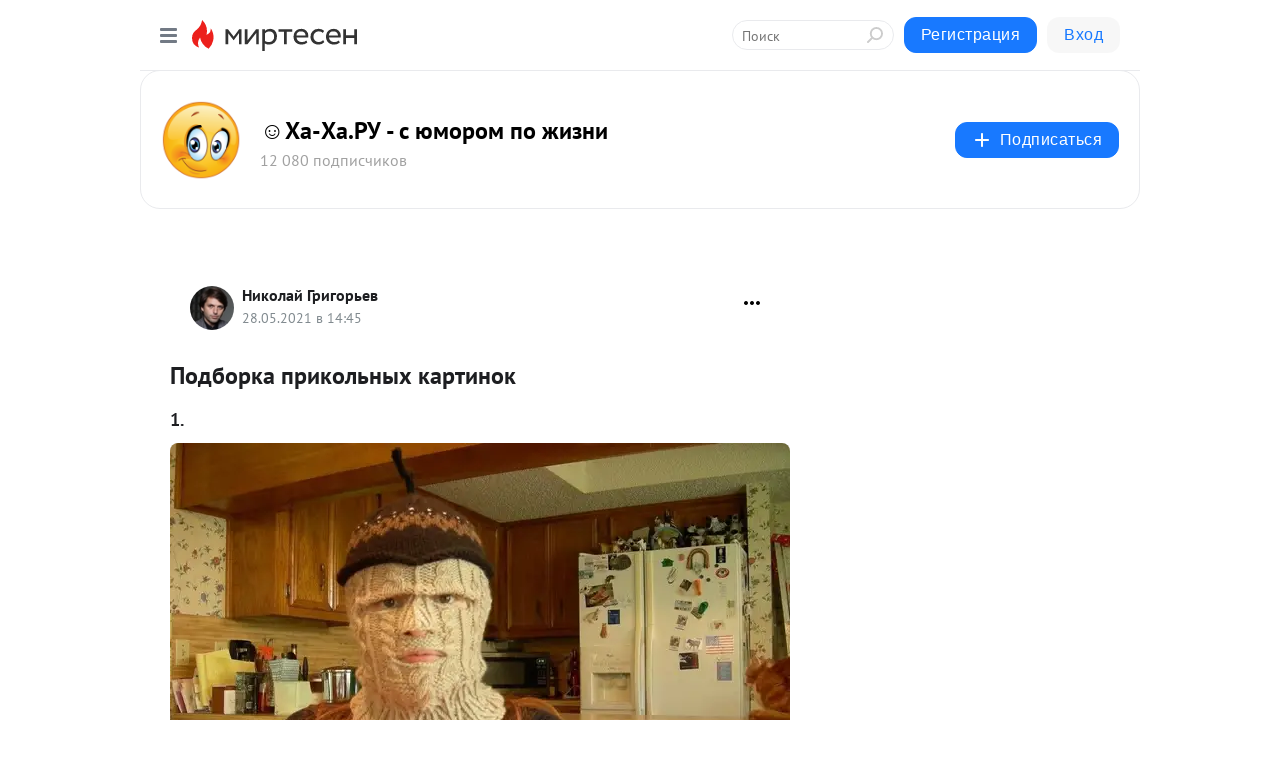

--- FILE ---
content_type: text/html; charset=utf-8
request_url: https://ha-ha.mirtesen.ru/blog/43051707990/Podborka-prikolnyih-kartinok
body_size: 33241
content:
<!DOCTYPE html>
<html lang="ru" >
<head>
<meta charset="utf-8" />
<meta name="robots" content="all"/>
<script>window.__SM_COUNTER_ID = 45130;</script>
<title data-react-helmet="true">Подборка прикольных картинок - ☺Ха-Ха.РУ - с юмором по жизни - Медиаплатформа МирТесен</title>
<meta name="viewport" content="width=device-width, initial-scale=1"/>

<meta data-react-helmet="true" name="description" content="1. 2. 3. 4. 5. 6. 7. 8. 9. 10. 11. 12. 13. 14. 15. 16. 17. 18. 19. 20. 21. 22. 23. 24. 25. 26. 27. 28. 29. 30. 31. 32. 33. 34. 35. 36. 37. 38. 39. 40. 41. 42. 43. 44. 45. 46. 47. 48. 49. 50. 51. 52. 53. 54. 55. 56. 57. 58. 59. 60. 61. 62. 63. 64. 65. 66. 67. 68. 69. 70. 71. 72. 73. 74. 75. 76. 77. - 28 мая - 43051707990 - Медиаплатформа МирТесен"/><meta data-react-helmet="true" name="keywords" content="одноклассники, однокурсники, соседи, сослуживцы, мир тесен, земляки, старые друзья, география, блоги домов, события вокруг, социальная сеть, карта, дом, работа, web 2.0"/><meta data-react-helmet="true" property="og:image" content="https://r.mt.ru/r15/photo2FA2/20094773191-0/jpg/bp.jpeg"/><meta data-react-helmet="true" property="og:image:width" content="1200"/><meta data-react-helmet="true" property="og:image:height" content="628"/><meta data-react-helmet="true" property="og:image:alt" content="Подборка прикольных картинок - ☺Ха-Ха.РУ - с юмором по жизни - Медиаплатформа МирТесен"/><meta data-react-helmet="true" property="twitter:image" content="https://r.mt.ru/r15/photo2FA2/20094773191-0/jpg/bp.jpeg"/><meta data-react-helmet="true" property="vk:image" content="https://r.mt.ru/r15/photo2FA2/20094773191-0/jpg/bp.jpeg"/><meta data-react-helmet="true" property="og:description" content="1. 2. 3. 4. 5. 6. 7. 8. 9. 10. 11. 12. 13. 14. 15. 16. 17. 18. 19. 20. 21. 22. 23. 24. 25. 26. 27. 28. 29. 30. 31. 32. 33. 34. 35. 36. 37. 38. 39. 40. 41. 42. 43. 44. 45. 46. 47. 48. 49. 50. 51. 52. 53. 54. 55. 56. 57. 58. 59. 60. 61. 62. 63. 64. 65. 66. 67. 68. 69. 70. 71. 72. 73. 74. 75. 76. 77. - 28 мая - 43051707990 - Медиаплатформа МирТесен"/><meta data-react-helmet="true" property="twitter:description" content="1. 2. 3. 4. 5. 6. 7. 8. 9. 10. 11. 12. 13. 14. 15. 16. 17. 18. 19. 20. 21. 22. 23. 24. 25. 26. 27. 28. 29. 30. 31. 32. 33. 34. 35. 36. 37. 38. 39. 40. 41. 42. 43. 44. 45. 46. 47. 48. 49. 50. 51. 52. 53. 54. 55. 56. 57. 58. 59. 60. 61. 62. 63. 64. 65. 66. 67. 68. 69. 70. 71. 72. 73. 74. 75. 76. 77. - 28 мая - 43051707990 - Медиаплатформа МирТесен"/><meta data-react-helmet="true" property="og:site_name" content="☺Ха-Ха.РУ - с юмором по жизни - МирТесен"/><meta data-react-helmet="true" property="og:site" content="☺Ха-Ха.РУ - с юмором по жизни - МирТесен"/><meta data-react-helmet="true" property="og:type" content="article"/><meta data-react-helmet="true" property="og:url" content="https://zefirka.net/2021/05/28/podborka-prikolnyx-kartinok-1676/"/><meta data-react-helmet="true" property="og:title" content="Подборка прикольных картинок - ☺Ха-Ха.РУ - с юмором по жизни - Медиаплатформа МирТесен"/><meta data-react-helmet="true" property="twitter:card" content="summary_large_image"/><meta data-react-helmet="true" property="twitter:title" content="Подборка прикольных картинок - ☺Ха-Ха.РУ - с юмором по жизни - Медиаплатформа МирТесен"/>
<link data-react-helmet="true" rel="image_src" href="https://r.mt.ru/r15/photo2FA2/20094773191-0/jpg/bp.jpeg"/><link data-react-helmet="true" rel="canonical" href="https://zefirka.net/2021/05/28/podborka-prikolnyx-kartinok-1676/"/><link data-react-helmet="true" rel="index" href="https://ha-ha.mirtesen.ru"/><link data-react-helmet="true" rel="alternate" type="application/atom+xml" title="☺Ха-Ха.РУ - с юмором по жизни - МирТесен" href="https://ha-ha.mirtesen.ru/blog/atom"/><link data-react-helmet="true" rel="alternate" type="application/atom+xml" title="☺Ха-Ха.РУ - с юмором по жизни - МирТесен" href="https://ha-ha.mirtesen.ru/blog/rss"/><link data-react-helmet="true" rel="icon" href="/favicon.ico" type="image/x-icon" sizes="16x16"/><link data-react-helmet="true" rel="shortcut icon" href="/favicon.ico" type="image/x-icon" sizes="16x16"/>

<link rel="stylesheet" href="https://alpha.mirtesen.ru/assets/modern/bundle.async.390fc67b829a9a691b15.css" media="print" onload="this.media='all'">
<link rel="stylesheet" href="https://alpha.mirtesen.ru/assets/modern/bundle.blog.e2791309848d57543770.css" />
</head>
<body >



<div id="root"><div class="app blog-post-page"><div id="layout" class="blog-post-layout"><div id="main-container" class="not-admin"><header id="header"><div class="header-wrapper" style="width:auto"><div class="header-container"><div class="header"><div class="header__navigation"></div></div></div></div></header><div id="three-column-container"><div id="very-left-column" class=""><div class="sticky-wrap" style="left:0"><div class="sticky__content"><div class="left-menu"><div class="left-menu__blog"><div class="left-menu__item left-menu__blog-item"><div class="left-menu__item_title left-menu__item_header">☺Ха-Ха.РУ - с ю...</div><a class="left-menu__item_element" href="https://ha-ha.mirtesen.ru/">Главная</a><a class="left-menu__item_element" href="https://ha-ha.mirtesen.ru/blog">Блог</a></div><div class="left-menu__item left-menu__blog-item"><div class="left-menu__item_title left-menu__item_header"></div><i class="left-menu__item_delimiter"></i><a class="left-menu__item_element" href="https://ha-ha.mirtesen.ru/blog/latest">Новые</a><a class="left-menu__item_element" href="https://ha-ha.mirtesen.ru/blog/interesting">Лучшие</a><a class="left-menu__item_element" href="https://ha-ha.mirtesen.ru/blog/commented">Обсуждаемые</a><a class="left-menu__item_element" href="https://ha-ha.mirtesen.ru/comments">Комментарии</a><a class="left-menu__item_element" href="https://ha-ha.mirtesen.ru/people">Участники сайта</a></div></div><div class="left-menu__item" id="topics-menu"><div class="left-menu__item_title" id="topics-menu-title">Рубрики</div><a class="left-menu__item_element" href="//mirtesen.ru/topic/cooking?utm_medium=from_left_sidebar"><span><img src="//static.mtml.ru/images/topics/cooking.svg" alt="cooking" loading="lazy" width="16" height="16"/></span><span>Кулинария</span></a><a class="left-menu__item_element" href="//mirtesen.ru/topic/family?utm_medium=from_left_sidebar"><span><img src="//static.mtml.ru/images/topics/family.svg" alt="family" loading="lazy" width="16" height="16"/></span><span>Дети и семья</span></a><a class="left-menu__item_element" href="//mirtesen.ru/topic/show?utm_medium=from_left_sidebar"><span><img src="//static.mtml.ru/images/topics/show.svg" alt="show" loading="lazy" width="16" height="16"/></span><span>Шоу-бизнес</span></a><a class="left-menu__item_element" href="//mirtesen.ru/topic/politics?utm_medium=from_left_sidebar"><span><img src="//static.mtml.ru/images/topics/politics.svg" alt="politics" loading="lazy" width="16" height="16"/></span><span>Политика</span></a><a class="left-menu__item_element" href="//mirtesen.ru/topic/health?utm_medium=from_left_sidebar"><span><img src="//static.mtml.ru/images/topics/health.svg" alt="health" loading="lazy" width="16" height="16"/></span><span>Здоровье</span></a><button class="left-menu__item_button">Показать все<svg class="svg-icon"><use href="/images/icons.svg?v=1769904#angle-down"></use></svg></button></div><div class="left-menu__item"><div class="left-menu__item_title left-menu__item_header"><a href="https://mirtesen.ru/" class="left-menu__item_title-anchor">Моя лента</a></div><a href="https://mirtesen.ru/chats" class="left-menu__item_element left-menu__item_element_chat" target="_self"><span><img src="//static.mtml.ru/images/icons_v2/chats.svg" alt="ЧАТЫ" loading="lazy" width="16" height="16"/></span><span id="chats-tooltip">ЧАТЫ</span></a><a href="https://mirtesen.ru/polls" class="left-menu__item_element left-menu__item_element_poll" target="_self"><span><img src="//static.mtml.ru/images/icons_v2/vote.svg" alt="Опросы" loading="lazy" width="28" height="28"/></span><span id="polls-tooltip">Опросы</span></a><a href="https://mirtesen.ru/bloggers" class="left-menu__item_element" target="_self"><span><img src="//static.mtml.ru/images/icons_v2/IconBloggersColor.svg" alt="Блогеры" loading="lazy" width="17" height="17"/></span><span id="bloggers-tooltip">Блогеры</span></a><a href="https://mirtesen.ru/user-posts" class="left-menu__item_element" target="_self"><span><img src="//static.mtml.ru/images/icons_v2/IconUserContent.svg" alt="Глас народа" loading="lazy" width="16" height="16"/></span><span id="user-posts-tooltip">Глас народа</span></a><a href="https://mirtesen.ru/popular/liked" class="left-menu__item_element" target="_self"><span><img src="//static.mtml.ru/images/icons_v2/IconPopularColor.svg" alt="Популярное" loading="lazy" width="13" height="16"/></span><span id="popular-posts-tooltip">Популярное</span></a><a href="https://mirtesen.ru/popular/commented" class="left-menu__item_element" target="_self"><span><img src="//static.mtml.ru/images/icons_v2/IconDiscussColor.svg" alt="Обсуждаемое" loading="lazy" width="14" height="14"/></span><span id="commented-posts-tooltip">Обсуждаемое</span></a></div><div class="left-menu__item" id="common-menu"><a href="https://k41tv.app.link/sidebarlink" class="btn btn-primary btn-primary_left-menu" target="_blank" id="app-tooltip"><svg class="svg"><use href="/images/icons.svg#app-icon"></use></svg><span class="left-menu__item_element-text">Мессенджер МТ</span></a><a href="https://info.mirtesen.ru/about" class="left-menu__item_element" target="_blank"><span><img src="//static.mtml.ru/images/icons_v2/IconAbout.svg" alt="О компании" loading="lazy" width="9" height="14"/></span><span class="left-menu__item_element-text">О компании</span></a><a href="https://info.mirtesen.ru/glagol" class="left-menu__item_element" target="_blank"><span><img src="//static.mtml.ru/images/icons_v2/icon-glagol.svg" alt="О редакции ГлагоL" loading="lazy" width="8" height="13"/></span><span class="left-menu__item_element-text">О редакции ГлагоL</span></a><a href="https://info.mirtesen.ru/news" class="left-menu__item_element" target="_blank"><span><img src="//static.mtml.ru/images/icons_v2/IconNews.svg" alt="Новости" loading="lazy" width="16" height="14"/></span><span class="left-menu__item_element-text">Новости</span></a><a href="https://info.mirtesen.ru/partners" class="left-menu__item_element" target="_blank"><span><img src="//static.mtml.ru/images/icons_v2/IconPartners.svg" alt="Партнерам" loading="lazy" width="16" height="13"/></span><span class="left-menu__item_element-text">Партнерам</span></a><a href="https://info.mirtesen.ru/promo" class="left-menu__item_element" target="_blank"><span><img src="//static.mtml.ru/images/icons_v2/IconAdvertizing.svg" alt="Рекламодателям" loading="lazy" width="17" height="16"/></span><span class="left-menu__item_element-text">Рекламодателям</span></a><a href="https://mirtesen.ru/feedback/report" class="left-menu__item_element" target="_blank"><span><img src="//static.mtml.ru/images/icons_v2/IconFeedback.svg" alt="Обратная связь" loading="lazy" width="16" height="13"/></span><span class="left-menu__item_element-text">Обратная связь</span></a><a href="https://mirtesen.ru/feedback/report/spam" class="left-menu__item_element" target="_blank"><span><img src="//static.mtml.ru/images/icons_v2/IconSpam.svg" alt="Пожаловаться на спам" loading="lazy" width="15" height="14"/></span><span class="left-menu__item_element-text">Пожаловаться на спам</span></a><a href="https://info.mirtesen.ru/agreement" class="left-menu__item_element" target="_blank"><span><img src="//static.mtml.ru/images/icons_v2/IconAgreement.svg" alt="Соглашение" loading="lazy" width="15" height="16"/></span><span class="left-menu__item_element-text">Соглашение</span></a><a href="https://info.mirtesen.ru/recommendation_rules" class="left-menu__item_element" target="_blank"><span><img src="//static.mtml.ru/images/icons_v2/IconAgreement.svg" alt="Рекомендательные технологии" loading="lazy" width="15" height="16"/></span><span class="left-menu__item_element-text">Рекомендательные технологии</span></a></div></div><p class="recommendation-tech">На информационном ресурсе применяются <a href="https://info.mirtesen.ru/recommendation_rules">рекомендательные технологии</a> (информационные технологии предоставления информации на основе сбора, систематизации и анализа сведений, относящихся к предпочтениям пользователей сети &quot;Интернет&quot;, находящихся на территории Российской Федерации)</p><div class="mt-tizer-ad-block"><div class="partner-block-wrapper"><div id="unit_99821"></div></div></div></div></div></div><div id="content-container"><div id="secondary-header" class="secondary-header secondary-header_blog"><div class="secondary-header__middle"><div id="secondary-header-logo" class="secondary-header__logo-outer"><div class="secondary-header__logo-wrap"><a class="userlogo userlogo_xl" href="https://ha-ha.mirtesen.ru/?utm_referrer=mirtesen.ru" title="" target="" data-rjs="//mtdata.ru/u22/group8063/c05c2354e7af663b08eab343ad830ab7-0/__logo.jpeg"></a></div></div><div class="secondary-header__title-wrap"><div class="secondary-header__title-subscribers"><h2 class="secondary-header__title"><a class="secondary-header__title-link" href="https://ha-ha.mirtesen.ru/?utm_referrer=mirtesen.ru" style="color:#000" rel="nofollow">☺Ха-Ха.РУ - с юмором по жизни</a></h2><i class="secondary-header__subscribers">12 080 подписчиков</i></div></div><div><div id="mt-dropdown-menu" class="mt-dropdown-menu"><button appearance="btn" title="Подписаться" type="button" class="mt-dropdown-menu__btn btn btn-primary"><svg class="svg-icon"><use href="/images/icons.svg?v=1769904#cross"></use></svg>Подписаться</button></div></div></div></div><div class="blog-post-item blog-post-item_tile"><div id="double-column-container"><div id="right-column"><div class="partner-block-wrapper"><div id="unit_103944"></div></div><div class="partner-block-wrapper"><div id="unit_103939"></div></div><div class="right-column-comments right-column-comments_blog"><h3 class="right-column-comments__title">Свежие комментарии</h3><ul class="right-column-comments-list"><li class="right-column-comments-item"><a href="https://mirtesen.ru/people/143273220" class="right-column-comments-item__author"><span class="userlogo userlogo_s" href="" style="background:linear-gradient(hsl(262, 100%, 50%), hsl(292, 80%, 50%))" target="">РМ</span><div class="right-column-comments-item__author__info"><i class="right-column-comments-item__author__name" style="color:hsl(277, 70%, 50%)">Роман Мошаров</i><i class="right-column-comments-item__pubdate"></i></div></a><div class="right-column-comments-item__post"><span class="right-column-comments-item__post__message">https://medvejiyugol.mirtesen.ru/blog/43451759202</span><span class="right-column-comments-item__post__title">Мир странных дете...</span></div></li><li class="right-column-comments-item"><a href="https://mirtesen.ru/people/143273220" class="right-column-comments-item__author"><span class="userlogo userlogo_s" href="" style="background:linear-gradient(hsl(262, 100%, 50%), hsl(292, 80%, 50%))" target="">РМ</span><div class="right-column-comments-item__author__info"><i class="right-column-comments-item__author__name" style="color:hsl(277, 70%, 50%)">Роман Мошаров</i><i class="right-column-comments-item__pubdate"></i></div></a><div class="right-column-comments-item__post"><span class="right-column-comments-item__post__message">все картины очень итересны</span><span class="right-column-comments-item__post__title">Мир странных дете...</span></div></li><li class="right-column-comments-item"><a href="https://mirtesen.ru/people/825454535" class="right-column-comments-item__author"><span class="userlogo userlogo_s" href="" title="" target="" data-rjs="2"></span><div class="right-column-comments-item__author__info"><i class="right-column-comments-item__author__name" style="color:hsl(125, 70%, 50%)">sorsw</i><i class="right-column-comments-item__pubdate"></i></div></a><div class="right-column-comments-item__post"><span class="right-column-comments-item__post__message">Что я только ни делал из чёрного конструктора с редукторами и электродвигателями. У меня были все №№ конструкторов. О...</span><span class="right-column-comments-item__post__title">Железный конструк...</span></div></li></ul></div><div class="partner-block-wrapper"><div id="unit_99810"></div></div><div class="partner-block-wrapper"><div id="unit_95080"></div></div><div class="sticky2" style="top:30px"><div class="partner-block-wrapper"><div id="unit_103947"></div></div></div></div><div id="content-column" class="content-column"><div class="adfox-top"><div class="partner-block-wrapper"><div id="unit_99815"></div></div><div class="partner-block-wrapper"><div id="unit_99815"></div></div></div><article class="blog-post" id="post_43051707990" itemscope="" itemType="http://schema.org/NewsArticle"><meta itemscope="" itemProp="mainEntityOfPage" itemType="https://schema.org/WebPage" itemID="https://zefirka.net/2021/05/28/podborka-prikolnyx-kartinok-1676/" content=""/><meta itemProp="datePublished" content="2021-05-28T14:45:59.000Z"/><meta itemProp="dateModified" content="2021-05-28T14:45:59.000Z"/><span itemscope="" itemType="https://schema.org/Organization" itemProp="publisher"><meta itemProp="name" content="☺Ха-Ха.РУ - с юмором по жизни"/><span itemscope="" itemType="https://schema.org/ImageObject" itemProp="logo"><meta itemProp="url" content="//mtdata.ru/u22/group8063/c05c2354e7af663b08eab343ad830ab7-0/__logo.jpeg"/></span></span><meta itemProp="image" content="https://r.mt.ru/r15/photo2FA2/20094773191-0/jpg/bp.jpeg"/><div class="blog-post__header"><div class="blog-post__author" rel="author"><span class="blog-post__author-avatar"><a class="userlogo" href="//mirtesen.ru/people/742428598?utm_referrer=mirtesen.ru" title="" target="_blank" data-rjs="2"></a></span><div><a class="blog-post__author-name" href="//mirtesen.ru/people/742428598" target="_blank"><span itemProp="author">Николай Григорьев</span></a><div class="blog-post__info"><div class="blog-post__pubdate"></div></div></div></div><div><button title="Подписаться" class="btn blog-post__header-subscribe btn-primary">Подписаться</button></div><div id="mt-dropdown-menu" class="mt-dropdown-menu context-dropdown"><button type="button" class="mt-dropdown-menu__btn"><svg class="svg-icon"><use href="/images/icons.svg?v=1769904#more"></use></svg></button></div></div><h1 class="blog-post__title" itemProp="headline">Подборка прикольных картинок</h1><div class="partner-block-wrapper"><div id="unit_103965"></div></div><div class="blog-post__text" itemProp="articleBody"><h2>1.</h2> <p><img class="POST_IMAGE " src="https://r.mt.ru/r15/photo2FA2/20094773191-0/jpg/bp.webp" alt="Подборка прикольных картинок" width="620"height="auto"loading="lazy"/></p> <h2>2.</h2> <p><img class="POST_IMAGE " src="https://r2.mt.ru/r15/photoF4B4/20540918889-0/jpg/bp.webp" alt="Подборка прикольных картинок" width="620"height="auto"loading="lazy"/></p> <h2>3.</h2> <p><img class="POST_IMAGE " src="https://r2.mt.ru/r15/photo70B7/20763991738-0/jpg/bp.webp" alt="Подборка прикольных картинок" width="620"height="auto"loading="lazy"/></p> <h2>4.</h2> <p><img class="POST_IMAGE " src="https://r1.mt.ru/r15/photo3897/20210137436-0/jpg/bp.webp" alt="Подборка прикольных картинок" width="620"height="auto"loading="lazy"/></p> <h2>5.</h2> <p><img class="POST_IMAGE " src="https://r5.mt.ru/r15/photoEE19/20433210285-0/jpg/bp.webp" alt="Подборка прикольных картинок" width="620"height="auto"loading="lazy"/></p> <h2>6.</h2> <p><img class="POST_IMAGE " src="https://r2.mt.ru/r15/photo3DF6/20879355983-0/jpg/bp.webp" alt="Подборка прикольных картинок" width="620"height="auto"loading="lazy"/></p> <h2>7.</h2> <p><img class="POST_IMAGE " src="https://r5.mt.ru/r15/photoF4DF/20102428832-0/jpg/bp.webp" alt="Подборка прикольных картинок" width="620"height="auto"loading="lazy"/></p> <h2>8.</h2> <p><img class="POST_IMAGE " src="https://r3.mt.ru/r15/photo448A/20771647379-0/jpg/bp.webp" alt="Подборка прикольных картинок" width="620"height="auto"loading="lazy"/></p> <h2>9.</h2> <p><img class="POST_IMAGE " src="https://r1.mt.ru/r15/photoC2B4/20217793077-0/jpg/bp.webp" alt="Подборка прикольных картинок" width="620"height="auto"loading="lazy"/></p> <h2>10.</h2> <p><img class="POST_IMAGE " src="https://r2.mt.ru/r15/photo8BB2/20440865926-0/jpg/bp.webp" alt="Подборка прикольных картинок" width="620"height="auto"loading="lazy"/></p> <h2>11.</h2> <p><img class="POST_IMAGE " src="https://r2.mt.ru/r15/photo2592/20887011624-0/jpg/bp.webp" alt="Подборка прикольных картинок" width="620"height="auto"loading="lazy"/></p> <h2>12.</h2> <p><img class="POST_IMAGE " src="https://r.mt.ru/r15/photoC672/20110084473-0/jpg/bp.webp" alt="Подборка прикольных картинок" width="620"height="auto"loading="lazy"/></p> <h2>13.</h2> <p><img class="POST_IMAGE " src="https://r4.mt.ru/r15/photoA70F/20333157322-0/jpg/bp.webp" alt="Подборка прикольных картинок" width="620"height="auto"loading="lazy"/></p> <h2>14.</h2> <p><img class="POST_IMAGE " src="https://r3.mt.ru/r15/photo7E18/20779303020-0/jpg/bp.webp" alt="Подборка прикольных картинок" width="620"height="auto"loading="lazy"/></p> <h2>15.</h2> <p><img class="POST_IMAGE " src="https://r4.mt.ru/r15/photo68C8/20225448718-0/jpg/bp.webp" alt="Подборка прикольных картинок" width="620"height="auto"loading="lazy"/></p> <h2>16.</h2> <p><img class="POST_IMAGE " src="https://r2.mt.ru/r15/photo4997/20448521567-0/jpg/bp.webp" alt="Подборка прикольных картинок" width="620"height="auto"loading="lazy"/></p> <h2>17.</h2> <p><img class="POST_IMAGE " src="https://r2.mt.ru/r15/photo8345/20671594416-0/jpg/bp.webp" alt="Подборка прикольных картинок" width="620"height="auto"loading="lazy"/></p> <h2>18.</h2> <p><img class="POST_IMAGE " src="https://r3.mt.ru/r15/photo7BAC/20117740114-0/jpg/bp.webp" alt="Подборка прикольных картинок" width="620"height="auto"loading="lazy"/></p> <h2>19.</h2> <p><img class="POST_IMAGE " src="https://r2.mt.ru/r15/photo5992/20563885812-0/jpg/bp.webp" alt="Подборка прикольных картинок" width="620"height="auto"loading="lazy"/></p> <h2>20.</h2> <p><img class="POST_IMAGE " src="https://r1.mt.ru/r15/photo6469/20786958661-0/jpg/bp.webp" alt="Подборка прикольных картинок" width="620"height="auto"loading="lazy"/></p> <h2>21.</h2> <p><img class="POST_IMAGE " src="https://r5.mt.ru/r15/photoA2E7/20456177208-0/jpg/bp.webp" alt="Подборка прикольных картинок" width="620"height="auto"loading="lazy"/></p> <h2>22.</h2> <p><img class="POST_IMAGE " src="https://r5.mt.ru/r15/photo85C0/20679250057-0/jpg/bp.webp" alt="Подборка прикольных картинок" width="620"height="auto"loading="lazy"/></p> <h2>23.</h2> <p><img class="POST_IMAGE " src="https://r3.mt.ru/r15/photoC55B/20348468604-0/jpg/bp.webp" alt="Подборка прикольных картинок" width="620"height="auto"loading="lazy"/></p> <h2>24.</h2> <p><img class="POST_IMAGE " src="https://r1.mt.ru/r15/photo8163/20571541453-0/jpg/bp.webp" alt="Подборка прикольных картинок" width="620"height="auto"loading="lazy"/></p> <h2>25.</h2> <p><img class="POST_IMAGE " src="https://r4.mt.ru/r15/photoBE09/20017687151-0/jpg/bp.webp" alt="Подборка прикольных картинок" width="620"height="auto"loading="lazy"/></p> <h2>26.</h2> <p><img class="POST_IMAGE " src="https://r2.mt.ru/r15/photo7711/20463832849-0/jpg/bp.webp" alt="Подборка прикольных картинок" width="620"height="auto"loading="lazy"/></p> <h2>27.</h2> <p><img class="POST_IMAGE " src="https://r.mt.ru/r15/photoD6E1/20909978547-0/jpg/bp.webp" alt="Подборка прикольных картинок" width="620"height="auto"loading="lazy"/></p> <h2>28.</h2> <p><img class="POST_IMAGE " src="https://r2.mt.ru/r15/photo1E00/20579197094-0/jpg/bp.webp" alt="Подборка прикольных картинок" width="620"height="auto"loading="lazy"/></p> <h2>29.</h2> <p><img class="POST_IMAGE " src="https://r1.mt.ru/r15/photo75E9/20802269943-0/jpg/bp.webp" alt="Подборка прикольных картинок" width="620"height="auto"loading="lazy"/></p> <h2>30.</h2> <p><img class="POST_IMAGE " src="https://r3.mt.ru/r15/photoB461/20248415641-0/jpg/bp.webp" alt="Подборка прикольных картинок" width="620"height="auto"loading="lazy"/></p> <h2>31.</h2> <p><img class="POST_IMAGE " src="https://r3.mt.ru/r15/photo45A4/20917634188-0/jpg/bp.webp" alt="Подборка прикольных картинок" width="620"height="auto"loading="lazy"/></p> <h2>32.</h2> <p><img class="POST_IMAGE " src="https://r4.mt.ru/r15/photo2B8A/20363779886-0/jpg/bp.webp" alt="Подборка прикольных картинок" width="620"height="auto"loading="lazy"/></p> <h2>33.</h2> <p><img class="POST_IMAGE " src="https://r4.mt.ru/r15/photo5887/20809925584-0/jpg/bp.webp" alt="Подборка прикольных картинок" width="620"height="auto"loading="lazy"/></p> <h2>34.</h2> <p><img class="POST_IMAGE " src="https://r3.mt.ru/r15/photo16D6/20256071282-0/jpg/bp.webp" alt="Подборка прикольных картинок" width="620"height="auto"loading="lazy"/></p> <h2>35.</h2> <p><img class="POST_IMAGE " src="https://r1.mt.ru/r15/photo7A3D/20702216980-0/jpg/bp.webp" alt="Подборка прикольных картинок" width="620"height="auto"loading="lazy"/></p> <h2>36.</h2> <p><img class="POST_IMAGE " src="https://r4.mt.ru/r15/photoBA99/20148362678-0/jpg/bp.webp" alt="Подборка прикольных картинок" width="620"height="auto"loading="lazy"/></p> <h2>37.</h2> <p><img class="POST_IMAGE " src="https://r1.mt.ru/r15/photo33CD/20594508376-0/jpg/bp.webp" alt="Подборка прикольных картинок" width="620"height="auto"loading="lazy"/></p> <h2>38.</h2> <p><img class="POST_IMAGE " src="https://r4.mt.ru/r15/photo839C/20040654074-0/jpg/bp.webp" alt="Подборка прикольных картинок" width="620"height="auto"loading="lazy"/></p> <h2>39.</h2> <p><img class="POST_IMAGE " src="https://r5.mt.ru/r15/photoCCEE/20263726923-0/jpg/bp.webp" alt="Подборка прикольных картинок" width="620"height="auto"loading="lazy"/></p> <h2>40.</h2> <p><img class="POST_IMAGE " src="https://r3.mt.ru/r15/photoAEDD/20709872621-0/jpg/bp.webp" alt="Подборка прикольных картинок" width="620"height="auto"loading="lazy"/></p> <h2>41.</h2> <p><img class="POST_IMAGE " src="https://r3.mt.ru/r15/photoD000/20932945470-0/jpg/bp.webp" alt="Подборка прикольных картинок" width="620"height="auto"loading="lazy"/></p> <h2>42.</h2> <p><img class="POST_IMAGE " src="https://r2.mt.ru/r15/photoF422/20156018319-0/jpg/bp.webp" alt="Подборка прикольных картинок" width="620"height="auto"loading="lazy"/></p> <h2>43.</h2> <p><img class="POST_IMAGE " src="https://r3.mt.ru/r15/photo2922/20602164017-0/jpg/bp.webp" alt="Подборка прикольных картинок" width="620"height="auto"loading="lazy"/></p> <h2>44.</h2> <p><img class="POST_IMAGE " src="https://r4.mt.ru/r15/photo6696/20048309715-0/jpg/bp.webp" alt="Подборка прикольных картинок" width="620"height="auto"loading="lazy"/></p> <h2>45.</h2> <p><img class="POST_IMAGE " src="https://r.mt.ru/r15/photoDBE2/20494455413-0/jpg/bp.webp" alt="Подборка прикольных картинок" width="620"height="auto"loading="lazy"/></p> <h2>46.</h2> <p><img class="POST_IMAGE " src="https://r2.mt.ru/r15/photo768D/20717528262-0/jpg/bp.webp" alt="Подборка прикольных картинок" width="620"height="auto"loading="lazy"/></p> <h2>47.</h2> <p><img class="POST_IMAGE " src="https://r4.mt.ru/r15/photo3EF7/20163673960-0/jpg/bp.webp" alt="Подборка прикольных картинок" width="620"height="auto"loading="lazy"/></p> <h2>48.</h2> <p><img class="POST_IMAGE " src="https://r2.mt.ru/r15/photo69D7/20386746809-0/jpg/bp.webp" alt="Подборка прикольных картинок" width="620"height="auto"loading="lazy"/></p> <h2>49.</h2> <p><img class="POST_IMAGE " src="https://r4.mt.ru/r15/photoE939/20832892507-0/jpg/bp.webp" alt="Подборка прикольных картинок" width="620"height="auto"loading="lazy"/></p> <h2>50.</h2> <p><img class="POST_IMAGE " src="https://r.mt.ru/r15/photo0EA6/20725183903-0/jpg/bp.webp" alt="Подборка прикольных картинок" width="620"height="auto"loading="lazy"/></p> <h2>51.</h2> <p><img class="POST_IMAGE " src="https://r2.mt.ru/r15/photoB766/20171329601-0/jpg/bp.webp" alt="Подборка прикольных картинок" width="620"height="auto"loading="lazy"/></p> <h2>52.</h2> <p><img class="POST_IMAGE " src="https://r2.mt.ru/r15/photoE747/20840548148-0/jpg/bp.webp" alt="Подборка прикольных картинок" width="620"height="auto"loading="lazy"/></p> <h2>53.</h2> <p><img class="POST_IMAGE " src="https://r.mt.ru/r15/photoB5AA/20286693846-0/jpg/bp.webp" alt="Подборка прикольных картинок" width="620"height="auto"loading="lazy"/></p> <h2>54.</h2> <p><img class="POST_IMAGE " src="https://r.mt.ru/r15/photo771E/20955912393-0/jpg/bp.webp" alt="Подборка прикольных картинок" width="620"height="auto"loading="lazy"/></p> <h2>55.</h2> <p><img class="POST_IMAGE " src="https://r4.mt.ru/r15/photo443B/20178985242-0/jpg/bp.webp" alt="Подборка прикольных картинок" width="620"height="auto"loading="lazy"/></p> <h2>56.</h2> <p><img class="POST_IMAGE " src="https://r2.mt.ru/r15/photoACD9/20071276638-0/jpg/bp.webp" alt="Подборка прикольных картинок" width="620"height="auto"loading="lazy"/></p> <h2>57.</h2> <p><img class="POST_IMAGE " src="https://r.mt.ru/r15/photo1542/20963568034-0/jpg/bp.webp" alt="Подборка прикольных картинок" width="620"height="auto"loading="lazy"/></p> <h2>58.</h2> <p><img class="POST_IMAGE " src="https://r.mt.ru/r15/photo96D0/20632786581-0/jpg/bp.webp" alt="Подборка прикольных картинок" width="620"height="auto"loading="lazy"/></p> <h2>59.</h2> <p><img class="POST_IMAGE " src="https://r2.mt.ru/r15/photo8413/20078932279-0/jpg/bp.webp" alt="Подборка прикольных картинок" width="620"height="auto"loading="lazy"/></p> <h2>60.</h2> <p><img class="POST_IMAGE " src="https://r4.mt.ru/r15/photo129E/20194296524-0/jpg/bp.webp" alt="Подборка прикольных картинок" width="620"height="auto"loading="lazy"/></p> <h2>61.</h2> <p><img class="POST_IMAGE " src="https://r1.mt.ru/r15/photoB126/20640442222-0/jpg/bp.webp" alt="Подборка прикольных картинок" width="620"height="auto"loading="lazy"/></p> <h2>62.</h2> <p><img class="POST_IMAGE " src="https://r1.mt.ru/r15/photo69E7/20532733618-0/jpg/bp.webp" alt="Подборка прикольных картинок" width="620"height="auto"loading="lazy"/></p> <h2>63.<div id="unit_101877"><a href="https://smi2.ru/" ></a></div>
<script type="text/javascript" charset="utf-8">
  (function() {
    var sc = document.createElement('script'); sc.type = 'text/javascript'; sc.async = true;
    sc.src = '//smi2.ru/data/js/101877.js'; sc.charset = 'utf-8';
    var s = document.getElementsByTagName('script')[0]; s.parentNode.insertBefore(sc, s);
  }());
</script></h2> <p><img class="POST_IMAGE " src="https://r.mt.ru/r15/photo8254/20871170712-0/jpg/bp.webp" alt="Подборка прикольных картинок" width="620"height="auto"loading="lazy"/></p> <h2>64.</h2> <p><img class="POST_IMAGE " src="https://r2.mt.ru/r15/photoD4FE/20094243561-0/jpg/bp.webp" alt="Подборка прикольных картинок" width="620"height="auto"loading="lazy"/></p> <h2>65.</h2> <p><img class="POST_IMAGE " src="https://r3.mt.ru/r15/photoC1AF/20540389259-0/jpg/bp.webp" alt="Подборка прикольных картинок" width="620"height="auto"loading="lazy"/></p> <h2>66.</h2> <p><img class="POST_IMAGE " src="https://r.mt.ru/r15/photoDE66/20763462108-0/jpg/bp.webp" alt="Подборка прикольных картинок" width="620"height="auto"loading="lazy"/></p> <h2>67.</h2> <p><img class="POST_IMAGE " src="https://r1.mt.ru/r15/photo0944/20432680655-0/jpg/bp.webp" alt="Подборка прикольных картинок" width="620"height="auto"loading="lazy"/></p> <h2>68.</h2> <p><img class="POST_IMAGE " src="https://r.mt.ru/r15/photoB480/20878826353-0/jpg/bp.webp" alt="Подборка прикольных картинок" width="620"height="auto"loading="lazy"/></p> <h2>69.</h2> <p><img class="POST_IMAGE " src="https://r5.mt.ru/r15/photo9C67/20324972051-0/jpg/bp.webp" alt="Подборка прикольных картинок" width="620"height="auto"loading="lazy"/></p> <h2>70.</h2> <p><img class="POST_IMAGE " src="https://r2.mt.ru/r15/photo8AB7/20994190598-0/jpg/bp.webp" alt="Подборка прикольных картинок" width="620"height="auto"loading="lazy"/></p> <h2>71.</h2> <p><img class="POST_IMAGE " src="https://r3.mt.ru/r15/photoC69E/20663409145-0/jpg/bp.webp" alt="Подборка прикольных картинок" width="620"height="auto"loading="lazy"/></p> <h2>72.</h2> <p><img class="POST_IMAGE " src="https://r1.mt.ru/r15/photo35F4/20555700541-0/jpg/bp.webp" alt="Подборка прикольных картинок" width="620"height="auto"loading="lazy"/></p> <h2>73.</h2> <p><img class="POST_IMAGE " src="https://r1.mt.ru/r15/photo21B1/20447991937-0/jpg/bp.webp" alt="Подборка прикольных картинок" width="620"height="auto"loading="lazy"/></p> <h2>74.</h2> <p><img class="POST_IMAGE " src="https://r2.mt.ru/r15/photoE8B1/20340283333-0/jpg/bp.webp" alt="Подборка прикольных картинок" width="620"height="auto"loading="lazy"/></p> <h2>75.</h2> <p><img class="POST_IMAGE " src="https://r1.mt.ru/r15/photoB6CD/20786429031-0/jpg/bp.webp" alt="Подборка прикольных картинок" width="620"height="auto"loading="lazy"/></p> <h2>76.</h2> <p><img class="POST_IMAGE " src="https://r.mt.ru/r15/photo1F98/20455647578-0/jpg/bp.webp" alt="Подборка прикольных картинок" width="620"height="auto"loading="lazy"/></p> <h2>77.</h2> <p><img class="POST_IMAGE " src="https://r1.mt.ru/r15/photo4BFB/20901793276-0/jpg/bp.webp" alt="Подборка прикольных картинок" width="620"height="auto"loading="lazy"/></p> <h2>78.</h2> <p><img class="POST_IMAGE " src="https://r3.mt.ru/r15/photo0385/20571011823-0/jpg/bp.webp" alt="Подборка прикольных картинок" width="620"height="auto"loading="lazy"/></p> <h2>79.</h2> <p><img class="POST_IMAGE " src="https://r.mt.ru/r15/photo88F1/20017157521-0/jpg/bp.webp" alt="Подборка прикольных картинок" width="620"height="auto"loading="lazy"/></p> <h2>80.</h2> <p><img class="POST_IMAGE " src="https://r3.mt.ru/r15/photo2B41/20463303219-0/jpg/bp.webp" alt="Подборка прикольных картинок" width="620"height="auto"loading="lazy"/></p> <h2>81.</h2> <p><img class="POST_IMAGE " src="https://r5.mt.ru/r15/photoE97E/20132521766-0/jpg/bp.webp" alt="Подборка прикольных картинок" width="620"height="auto"loading="lazy"/></p> <h2>82.</h2> <p><img class="POST_IMAGE " src="https://r2.mt.ru/r15/photo0CA0/20024813162-0/jpg/bp.webp" alt="Подборка прикольных картинок" width="620"height="auto"loading="lazy"/></p> <h2>83.</h2> <p><img class="POST_IMAGE " src="https://r.mt.ru/r15/photoEAE9/20247886011-0/jpg/bp.webp" alt="Подборка прикольных картинок" width="620"height="auto"loading="lazy"/></p> <h2>84.</h2> <p><img class="POST_IMAGE " src="https://r.mt.ru/r15/photo8054/20470958860-0/jpg/bp.webp" alt="Подборка прикольных картинок" width="620"height="auto"loading="lazy"/></p> <h2>85.</h2> <p><img class="POST_IMAGE " src="https://r1.mt.ru/r15/photo10A5/20917104558-0/jpg/bp.webp" alt="Подборка прикольных картинок" width="620"height="auto"loading="lazy"/></p> <h2>86.</h2> <p><img class="POST_IMAGE " src="https://r1.mt.ru/r15/photo6767/20363250256-0/jpg/bp.webp" alt="Подборка прикольных картинок" width="620"height="auto"loading="lazy"/></p> <h2>87.</h2> <p><img class="POST_IMAGE " src="https://r3.mt.ru/r15/photoB8E2/20809395954-0/jpg/bp.webp" alt="Подборка прикольных картинок" width="620"height="auto"loading="lazy"/></p> <h2>88.</h2> <p><img class="POST_IMAGE " src="https://r2.mt.ru/r15/photo53B4/20255541652-0/jpg/bp.webp" alt="Подборка прикольных картинок" width="620"height="auto"loading="lazy"/></p> <h2>89.</h2> <p><img class="POST_IMAGE " src="https://r4.mt.ru/r15/photo411E/20924760199-0/jpg/bp.webp" alt="Подборка прикольных картинок" width="620"height="auto"loading="lazy"/></p> <h2>90.</h2> <p><img class="POST_IMAGE " src="https://r4.mt.ru/r15/photo4915/20370905897-0/jpg/bp.webp" alt="Подборка прикольных картинок" width="620"height="auto"loading="lazy"/></p> <h2>91.</h2> <p><img class="POST_IMAGE " src="https://r5.mt.ru/r15/photo7ADE/20040124444-0/jpg/bp.webp" alt="Подборка прикольных картинок" width="620"height="auto"loading="lazy"/></p> <h2>92.</h2> <p><img class="POST_IMAGE " src="https://r1.mt.ru/r15/photo6FCA/20486270142-0/jpg/bp.webp" alt="Подборка прикольных картинок" width="620"height="auto"loading="lazy"/></p> <h2>93.</h2> <p><img class="POST_IMAGE " src="https://r.mt.ru/r15/photo129D/20709342991-0/jpg/bp.webp" alt="Подборка прикольных картинок" width="620"height="auto"loading="lazy"/></p> <h2>94.</h2> <p><img class="POST_IMAGE " src="https://r2.mt.ru/r15/photo7DB4/20155488689-0/jpg/bp.webp" alt="Подборка прикольных картинок" width="620"height="auto"loading="lazy"/></p> <h2>95.</h2> <p><img class="POST_IMAGE " src="https://r2.mt.ru/r15/photo07EB/20601634387-0/jpg/bp.webp" alt="Подборка прикольных картинок" width="620"height="auto"loading="lazy"/></p> <h2>96.</h2> <p><img class="POST_IMAGE " src="https://r2.mt.ru/r15/photo7DEB/20047780085-0/jpg/bp.webp" alt="Подборка прикольных картинок" width="620"height="auto"loading="lazy"/></p> <h2>97.</h2> <p><img class="POST_IMAGE " src="https://r1.mt.ru/r15/photo5976/20940071481-0/jpg/bp.webp" alt="Подборка прикольных картинок" width="620"height="auto"loading="lazy"/></p> <h2>98.</h2> <p><img class="POST_IMAGE " src="https://r2.mt.ru/r15/photoEE93/20386217179-0/jpg/bp.webp" alt="Подборка прикольных картинок" width="620"height="auto"loading="lazy"/></p> <h2>99.</h2> <p><img class="POST_IMAGE " src="https://r4.mt.ru/r15/photo3979/20278508575-0/jpg/bp.webp" alt="Подборка прикольных картинок" width="620"height="auto"loading="lazy"/></p> <h2>100.</h2> <p><img class="POST_IMAGE " src="https://r3.mt.ru/r15/photoDB8C/20501581424-0/jpg/bp.webp" alt="Подборка прикольных картинок" width="620"height="auto"loading="lazy"/></p> <h2>101.</h2> <p><img class="POST_IMAGE " src="https://r.mt.ru/r15/photo3A0A/20724654273-0/jpg/bp.webp" alt="Подборка прикольных картинок" width="620"height="auto"loading="lazy"/></p> <h2>102.</h2> <p><img class="POST_IMAGE " src="https://r.mt.ru/r15/photo5CBB/20947727122-0/jpg/bp.webp" alt="Подборка прикольных картинок" width="620"height="auto"loading="lazy"/></p><div id="unit_103919"><a href="https://smi2.ru/" ></a></div>
<script type="text/javascript" charset="utf-8">
  (function() {
    var sc = document.createElement('script'); sc.type = 'text/javascript'; sc.async = true;
    sc.src = '//smi2.ru/data/js/103919.js'; sc.charset = 'utf-8';
    var s = document.getElementsByTagName('script')[0]; s.parentNode.insertBefore(sc, s);
  }());
</script></div><div id="panda_player" class="panda-player"></div><div class="blog-post__source"><a href="https://ha-ha.mirtesen.ru/url?e=simple_click&amp;blog_post_id=43051707990&amp;url=ja6rR2J__P__2BkV1RqdbWgznaL__P__2Fi7qjJHLE41Cr7gfrx__P__2BT7FMNYsaKxIN3AOGfburNVPDtyFn3UlqEp7yBhR9S0QLWxWXHjVRN2YzPTH6w3taA5lNCglQtk7odD8yqJnUn191" target="_blank">Ссылка на первоисточник</a></div><div class="blog-post__subscribe"><p class="blog-post__subscribe-text">Понравилась статья? Подпишитесь на канал, чтобы быть в курсе самых интересных материалов</p><a href="#" class="btn btn-primary">Подписаться</a></div><ul class="mt-horizontal-menu mt-horizontal-menu_list mt-horizontal-menu_multiline-left post-tags"><li><a href="/hashtags/%D0%9F%D1%80%D0%B8%D0%BA%D0%BE%D0%BB%D1%8B" class="tag-label-2 tag-label-2_sm"><span>Приколы</span></a><meta itemProp="about" content="Приколы"/></li></ul><div class="blog-post__footer"><div class="post-controls"><div><div class="post-actions"><div class="post-actions__push"></div></div></div></div></div><span></span></article><nav class="pagination"><ul class="blog-post__pagination"><li><a href="https://ha-ha.mirtesen.ru/blog/43605562292/Uyutnaya-i-sovremennaya-rezidentsiya-v-gorode-Ostin?utm_referrer=mirtesen.ru"><span class="blog-post__pagination__arrow">←</span>Предыдущая тема</a></li><li class="blog-post__pagination__symbol"> | </li><li><a href="https://ha-ha.mirtesen.ru/blog/43096490124/Modnyie-aksessuaryi-iz-raznyih-predmetov-povsednevnogo-obihoda?utm_referrer=mirtesen.ru">Следующая тема<span class="blog-post__pagination__arrow">→</span></a></li></ul></nav><div class="partner-block-wrapper"><div id="unit_103916"></div></div><span></span><div class="adfox-outer blog-post-item__ad-block"><div class="partner-block-wrapper"><div id="unit_99816"></div></div></div></div></div><div class="blog-post-bottom-partners"><div class="partner-block-wrapper"><div id="unit_103941"></div></div><div class="partner-block-wrapper"><div id="unit_95079"></div></div><div class="partner-block-wrapper"><div id="unit_95031"></div></div></div></div></div></div></div><div style="position:fixed;bottom:50px;right:0;cursor:pointer;transition-duration:0.2s;transition-timing-function:linear;transition-delay:0s;z-index:10;display:none"><div id="scroll-top"><div>наверх</div></div></div></div><div></div></div></div>
<div id="messenger-portal" class="messenger-embedded"></div>
<script>window.__PRELOADED_STATE__ = {"blogDomain":{},"promotion":{"popup":{},"activeTab":"platform","sections":{"platform":{"title":"Реклама на Платформе","isMenu":true,"changed":false,"forDevs":true},"settings":{"title":"Настройки рекламы","isMenu":true,"changed":false,"forDevs":true},"item":{"title":"Редактирование объекта","isMenu":false,"changed":false,"forDevs":true},"itemAdd":{"title":"Добавление объекта","isMenu":false,"changed":false,"forDevs":true},"deposit":{"title":"Пополнение баланса","isMenu":false,"changed":false,"forDevs":true},"stats":{"title":"Статистика рекламы","isMenu":true,"changed":false,"forDevs":true}},"changed":{"platform":false,"settings":false,"item":false,"stats":false},"data":{"platform":"","settings":{"currentBalance":0,"spentBalance":0,"groupItem":{"id":null,"status":"STATUS_PENDING","dateStart":null,"dateEnd":null,"fullClicksLimit":null,"dayClicksLimit":null,"clickPrice":null,"utmSource":null,"utmMedium":null,"utmCampaign":null,"targetGeoIds":null,"targetIsMale":null,"targetAgeMin":null,"targetAgeMax":null,"targetTime":null,"title":null,"canChangeStatus":null,"inRotation":false,"fullClicks":0,"dayClicks":0},"blogpostItems":[]},"item":{"id":null,"status":"STATUS_PENDING","dateStart":null,"dateEnd":null,"fullClicksLimit":null,"dayClicksLimit":null,"clickPrice":null,"utmSource":null,"utmMedium":null,"utmCampaign":null,"targetGeoIds":null,"targetIsMale":null,"targetAgeMin":null,"targetAgeMax":null,"targetTime":null,"title":null,"canChangeStatus":null,"inRotation":false,"fullClicks":0,"dayClicks":0},"itemAdd":{"url":null},"deposit":{"value":""},"stats":{"periodFrom":"2026-01-10","periodTo":"2026-01-30"}},"errors":{}},"editComments":{"activeTab":"stats","sections":{"stats":{"title":"Статистика","isMenu":true,"changed":false,"forDevs":true},"settings":{"title":"Настройки","isMenu":true,"changed":false,"forDevs":true}},"changed":{"stats":false,"settings":false},"data":{"stats":{"periodFrom":"2026-01-23","periodTo":"2026-01-30"},"settings":{"applyForCommentsEnabled":0,"commonEnabled":0,"siteEnabled":0,"keyWords":[]}},"errors":{}},"actionVote":{},"header":{"sidebarEnabled":false,"sidebarIsOpen":false},"messageNotifications":{"items":[],"startFrom":0,"nextFrom":0,"hasMoreItems":true,"busy":false},"activityNotifications":{"items":[],"nextFrom":"","hasMoreItems":true,"busy":false},"headerSearch":{"value":"","result":{"people":[],"groups":[],"posts":[]},"isLoading":false,"hasResults":false},"rssEditor":{"editKey":null,"type":"add","loading":{"defaultImage":false},"values":{"maxTextLength":0,"publicationDelay":0,"useFullText":false,"useShortDesctiption":false,"ignoreMediaTags":false,"rssSourceLink":"","autoRefreshImportedThemes":false,"pregTemplateTextSearch":"","pregTemplateTextChange":"","xpathLongText":"","xpathImage":"","showCategory":"","importCategory":"","keepImages":false,"keepLinks":false,"keepIframes":false,"useEmbedCode":false,"useYandexTurbo":false,"addYandexGenreTags":false,"loadingTimout":0,"hideSourceLink":false,"defaultImage":""}},"telegramEditor":{"editKey":null,"type":"add","values":{"username":null,"signature":""}},"auth":{"user":null,"groupPrivileges":{},"viewedTooltips":{}},"authForm":{"isBusy":false,"widgetId":"0","instances":{"0":{"isOpen":false,"activeTab":"login","callAndSmsLimits":{"apiLimits":{"smsAllowed":true,"callAllowed":true,"smsTimeLimitExceededMsg":"","callTimeLimitExceededMsg":""},"timers":{}},"params":{"login":{"phone":"","code":"","mode":"SMS","step":"","errorMap":{}},"loginByEmail":{"email":"","password":"","remember":"on","step":"","errorMap":{}},"registration":{"name":"","lastname":"","email":"","phone":"","code":"","mode":"SMS","step":"","errorMap":{}},"registrationByEmail":{"email":"","name":"","phone":"","code":"","mode":"SMS","step":"","errorMap":{}},"password":{"email":"","errorMap":{}}}}}},"blogModerators":{"staff":[],"popup":{"popupType":null,"userInfo":null},"errors":{},"radioBtnValue":null},"logoEditor":{"image":null,"allowZoomOut":false,"position":{"x":0.5,"y":0.5},"scale":1,"rotate":0,"borderRadius":0,"width":100,"height":100,"border":0,"isEmpty":true,"type":"blog"},"headerBackgroundEditor":{"image":null,"type":"blog","allowZoomOut":false,"position":{"x":0.5,"y":0.5},"scale":1,"rotate":0,"borderRadius":0,"blogHeight":240,"profileHeight":240,"border":0,"isEmpty":true},"titleEditor":{"title":""},"secondaryHeader":{"logoSwitcher":false,"titleSwitcher":false,"backgroundSwitcher":false,"logoEditor":false,"titleEditor":false,"backgroundEditor":false},"blogMenuSettings":{"isChanged":false,"menuItems":[],"currentIndex":null,"menuItem":{},"staticWidgetsToRemove":[],"context":{"add":{"title":"Добавление раздела","saveButton":"Добавить"},"edit":{"title":"Раздел: ","saveButton":"Сохранить","remove":"Удалить раздел"}},"errors":{}},"siteSettings":{},"siteSettingsLeftMenu":{"sitesDropdown":false},"promotionLeftMenu":{},"editCommentsLeftMenu":{},"blogPostList":{"searchValue":"","search":{"results":[],"page":0,"hasMore":true,"isLoading":false},"blogPostList":[],"hasMoreItems":true,"page":1,"title":"","tag":"","period":"","before":"","after":"","status":"","sort":""},"blogPostEditor":{"id":null,"title":"","text":"","inProcess":false,"sign":"","disableComments":false,"tags":[],"tagSuggestions":[],"errors":[],"publishTime":null,"referenceUrl":"","nextBtnUrl":"","pushBtnUrl":"","pushBtnText":"","doFollowLinks":0,"pulse":0,"draft":false,"preloaderVisible":true,"errorMessage":{"isVisible":false,"text":"Произошла ошибка. Попробуйте еще раз или свяжитесь со службой поддержки."},"showPollEditor":false,"pollTab":"default","sentToModeration":false,"foundPolls":[],"foundPollsOffset":0,"hasMorePolls":true,"pollId":null},"actionModifyPostPopup":{"isOpen":false,"popupType":"","id":null,"deletedList":{},"approveList":{}},"rightColumnPosts":[],"rightColumnComments":[{"id":126111351,"text":"https://medvejiyugol.mirtesen.ru/blog/43451759202","date":1717594994,"blog_post":{"id":43003682776,"title":"Мир странных детей на картинах испанской художницы Ольги Эстер","seo_url":"//ha-ha.mirtesen.ru/blog/43003682776/Mir-strannyih-detey-na-kartinah-ispanskoy-hudozhnitsyi-Olgi-Este?utm_referrer=mirtesen.ru"},"user":{"cover":null,"count_friends":null,"id":143273220,"url":"//mirtesen.ru/people/143273220","display_name":"Роман Мошаров","photo_original":null},"images":[],"formattedDates":{"iso":"2024-06-05T13:43:14.000Z","ver1":"5 июня, 16:43","ver2":"05.06.2024 в 16:43","ver3":"5 июня, 16:43"}},{"id":124475807,"text":"все картины очень итересны","date":1681837991,"blog_post":{"id":43003682776,"title":"Мир странных детей на картинах испанской художницы Ольги Эстер","seo_url":"//ha-ha.mirtesen.ru/blog/43003682776/Mir-strannyih-detey-na-kartinah-ispanskoy-hudozhnitsyi-Olgi-Este?utm_referrer=mirtesen.ru"},"user":{"cover":null,"count_friends":null,"id":143273220,"url":"//mirtesen.ru/people/143273220","display_name":"Роман Мошаров","photo_original":null},"images":[],"formattedDates":{"iso":"2023-04-18T17:13:11.000Z","ver1":"18 апреля, 20:13","ver2":"18.04.2023 в 20:13","ver3":"18 апр., 20:13"}},{"id":123259239,"text":"Что я только ни делал из чёрного конструктора с редукторами и электродвигателями. У меня были все №№ конструкторов. От машинок, танков с дистанционным пультом до автомата (стреляющего игрушечными пульками). )))","date":1657923466,"blog_post":{"id":43030567933,"title":"Железный конструктор из СССР и как он появился","seo_url":"//ha-ha.mirtesen.ru/blog/43030567933/ZHeleznyiy-konstruktor-iz-SSSR-i-kak-on-poyavilsya?utm_referrer=mirtesen.ru"},"user":{"cover":null,"count_friends":null,"id":825454535,"url":"//mirtesen.ru/people/825454535","display_name":"sorsw","photo_original":"//mtdata.ru/u3/photo87EB/20084593657-0/original.jpeg"},"images":[],"formattedDates":{"iso":"2022-07-15T22:17:46.000Z","ver1":"16 июля, 1:17","ver2":"16.07.2022 в 1:17","ver3":"16 июля, 1:17"}}],"rightColumnGallery":{"total":0,"images":[]},"blogPost":{"id":43051707990,"title":"Подборка прикольных картинок","url":"//ha-ha.mirtesen.ru/blog/43051707990?utm_referrer=mirtesen.ru","seo_url":"//ha-ha.mirtesen.ru/blog/43051707990/Podborka-prikolnyih-kartinok?utm_referrer=mirtesen.ru","canonical_url":"https://zefirka.net/2021/05/28/podborka-prikolnyx-kartinok-1676/","created":1622227027,"date":1622213159,"publish_time":null,"status":"STATUS_ACTIVE","isTitleHidden":false,"preview_text":"1. 2. 3. 4. 5. 6. 7. 8. 9. 10. 11. 12. 13. 14. 15. 16. 17. 18. 19. 20. 21. 22. 23. 24. 25. 26. 27. 28. 29. 30. 31. 32. 33. 34. 35. 36. 37. 38. 39. 40. 41. 42. 43. 44. 45. 46. 47. 48. 49. 50. 51. 52. 53. 54. 55. 56. 57. 58. 59. 60. 61. 62. 63. 64. 65. 66. 67. 68. 69. 70. 71. 72. 73. 74. 75. 76. 77.","comments_count":0,"post_type":"post","likes":{"count":0,"user_likes":0,"can_like":0,"marks_pluses":0,"marks_minuses":0,"user_like_attr":null,"like_attr_ids":[]},"from_id":742428598,"from":{"id":742428598,"display_name":"Николай Григорьев","url":"//mirtesen.ru/people/742428598","photo_original":"//mtdata.ru/u3/photoDAAF/20538671845-0/original.jpeg","isAuthenticAccount":false},"group":{"display_name":"☺Ха-Ха.РУ - с юмором по жизни","url":"//ha-ha.mirtesen.ru","photo_original":"//mtdata.ru/u22/group8063/c05c2354e7af663b08eab343ad830ab7-0/__logo.jpeg","id":30648734252,"canViewBlogPostCreator":true,"showSubscribersAmount":true,"is_subscribed":false,"is_member":false,"is_owner":false,"is_staff":false,"created":1463117191},"attachments":[{"photo":{"id":20094773191,"photo_original":"//mtdata.ru/u15/photo2FA2/20094773191-0/original.jpg#20094773191","title":"1","width":1000,"height":750}},{"photo":{"id":20017157521,"photo_original":"//mtdata.ru/u15/photo88F1/20017157521-0/original.jpg#20017157521","title":"1","width":672,"height":895}},{"photo":{"id":20017687151,"photo_original":"//mtdata.ru/u15/photoBE09/20017687151-0/original.jpg#20017687151","title":"1","width":900,"height":1200}},{"photo":{"id":20024813162,"photo_original":"//mtdata.ru/u15/photo0CA0/20024813162-0/original.jpg#20024813162","title":"1","width":750,"height":911}},{"photo":{"id":20040124444,"photo_original":"//mtdata.ru/u15/photo7ADE/20040124444-0/original.jpg#20040124444","title":"1","width":1920,"height":1280}},{"photo":{"id":20040654074,"photo_original":"//mtdata.ru/u15/photo839C/20040654074-0/original.jpg#20040654074","title":"1","width":1000,"height":750}},{"photo":{"id":20047780085,"photo_original":"//mtdata.ru/u15/photo7DEB/20047780085-0/original.jpg#20047780085","title":"1","width":1024,"height":767}},{"photo":{"id":20048309715,"photo_original":"//mtdata.ru/u15/photo6696/20048309715-0/original.jpg#20048309715","title":"1","width":1920,"height":1440}},{"photo":{"id":20071276638,"photo_original":"//mtdata.ru/u15/photoACD9/20071276638-0/original.jpg#20071276638","title":"1","width":900,"height":1342}},{"photo":{"id":20078932279,"photo_original":"//mtdata.ru/u15/photo8413/20078932279-0/original.jpg#20078932279","title":"1","width":999,"height":747}},{"photo":{"id":20094243561,"photo_original":"//mtdata.ru/u15/photoD4FE/20094243561-0/original.jpg#20094243561","title":"1","width":1000,"height":664}},{"photo":{"id":20102428832,"photo_original":"//mtdata.ru/u15/photoF4DF/20102428832-0/original.jpg#20102428832","title":"1","width":960,"height":720}},{"photo":{"id":20110084473,"photo_original":"//mtdata.ru/u15/photoC672/20110084473-0/original.jpg#20110084473","title":"1","width":1000,"height":1000}},{"photo":{"id":20117740114,"photo_original":"//mtdata.ru/u15/photo7BAC/20117740114-0/original.jpg#20117740114","title":"1","width":1200,"height":1600}},{"photo":{"id":20132521766,"photo_original":"//mtdata.ru/u15/photoE97E/20132521766-0/original.jpg#20132521766","title":"1","width":1920,"height":1440}},{"photo":{"id":20148362678,"photo_original":"//mtdata.ru/u15/photoBA99/20148362678-0/original.jpg#20148362678","title":"1","width":1000,"height":750}},{"photo":{"id":20155488689,"photo_original":"//mtdata.ru/u15/photo7DB4/20155488689-0/original.jpg#20155488689","title":"1","width":1920,"height":1440}},{"photo":{"id":20156018319,"photo_original":"//mtdata.ru/u15/photoF422/20156018319-0/original.jpg#20156018319","title":"1","width":800,"height":1391}},{"photo":{"id":20163673960,"photo_original":"//mtdata.ru/u15/photo3EF7/20163673960-0/original.jpg#20163673960","title":"1","width":1280,"height":853}},{"photo":{"id":20171329601,"photo_original":"//mtdata.ru/u15/photoB766/20171329601-0/original.jpg#20171329601","title":"1","width":800,"height":821}},{"photo":{"id":20178985242,"photo_original":"//mtdata.ru/u15/photo443B/20178985242-0/original.jpg#20178985242","title":"1","width":1200,"height":1200}},{"photo":{"id":20194296524,"photo_original":"//mtdata.ru/u15/photo129E/20194296524-0/original.jpg#20194296524","title":"1","width":999,"height":1333}},{"photo":{"id":20210137436,"photo_original":"//mtdata.ru/u15/photo3897/20210137436-0/original.jpg#20210137436","title":"1","width":1000,"height":869}},{"photo":{"id":20217793077,"photo_original":"//mtdata.ru/u15/photoC2B4/20217793077-0/original.jpg#20217793077","title":"1","width":1920,"height":1280}},{"photo":{"id":20225448718,"photo_original":"//mtdata.ru/u15/photo68C8/20225448718-0/original.jpg#20225448718","title":"1","width":1000,"height":1500}},{"photo":{"id":20247886011,"photo_original":"//mtdata.ru/u15/photoEAE9/20247886011-0/original.jpg#20247886011","title":"1","width":1400,"height":933}},{"photo":{"id":20248415641,"photo_original":"//mtdata.ru/u15/photoB461/20248415641-0/original.jpg#20248415641","title":"1","width":1000,"height":1159}},{"photo":{"id":20255541652,"photo_original":"//mtdata.ru/u15/photo53B4/20255541652-0/original.jpg#20255541652","title":"1","width":900,"height":1199}},{"photo":{"id":20256071282,"photo_original":"//mtdata.ru/u15/photo16D6/20256071282-0/original.jpg#20256071282","title":"1","width":1080,"height":1080}},{"photo":{"id":20263726923,"photo_original":"//mtdata.ru/u15/photoCCEE/20263726923-0/original.jpg#20263726923","title":"1","width":1570,"height":1570}},{"photo":{"id":20278508575,"photo_original":"//mtdata.ru/u15/photo3979/20278508575-0/original.jpg#20278508575","title":"1","width":1920,"height":1440}},{"photo":{"id":20286693846,"photo_original":"//mtdata.ru/u15/photoB5AA/20286693846-0/original.jpg#20286693846","title":"1","width":1200,"height":1770}},{"photo":{"id":20324972051,"photo_original":"//mtdata.ru/u15/photo9C67/20324972051-0/original.jpg#20324972051","title":"1","width":1333,"height":999}},{"photo":{"id":20333157322,"photo_original":"//mtdata.ru/u15/photoA70F/20333157322-0/original.jpg#20333157322","title":"1","width":1080,"height":643}},{"photo":{"id":20340283333,"photo_original":"//mtdata.ru/u15/photoE8B1/20340283333-0/original.jpg#20340283333","title":"1","width":1041,"height":1200}},{"photo":{"id":20348468604,"photo_original":"//mtdata.ru/u15/photoC55B/20348468604-0/original.jpg#20348468604","title":"1","width":720,"height":709}},{"photo":{"id":20363250256,"photo_original":"//mtdata.ru/u15/photo6767/20363250256-0/original.jpg#20363250256","title":"1","width":800,"height":1067}},{"photo":{"id":20363779886,"photo_original":"//mtdata.ru/u15/photo2B8A/20363779886-0/original.jpg#20363779886","title":"1","width":720,"height":720}},{"photo":{"id":20370905897,"photo_original":"//mtdata.ru/u15/photo4915/20370905897-0/original.jpg#20370905897","title":"1","width":1200,"height":900}},{"photo":{"id":20386217179,"photo_original":"//mtdata.ru/u15/photoEE93/20386217179-0/original.jpg#20386217179","title":"1","width":1920,"height":1848}},{"photo":{"id":20386746809,"photo_original":"//mtdata.ru/u15/photo69D7/20386746809-0/original.jpg#20386746809","title":"1","width":960,"height":720}},{"photo":{"id":20432680655,"photo_original":"//mtdata.ru/u15/photo0944/20432680655-0/original.jpg#20432680655","title":"1","width":1333,"height":999}},{"photo":{"id":20433210285,"photo_original":"//mtdata.ru/u15/photoEE19/20433210285-0/original.jpg#20433210285","title":"1","width":1000,"height":667}},{"photo":{"id":20440865926,"photo_original":"//mtdata.ru/u15/photo8BB2/20440865926-0/original.jpg#20440865926","title":"1","width":800,"height":534}},{"photo":{"id":20447991937,"photo_original":"//mtdata.ru/u15/photo21B1/20447991937-0/original.jpg#20447991937","title":"1","width":720,"height":605}},{"photo":{"id":20448521567,"photo_original":"//mtdata.ru/u15/photo4997/20448521567-0/original.jpg#20448521567","title":"1","width":900,"height":891}},{"photo":{"id":20455647578,"photo_original":"//mtdata.ru/u15/photo1F98/20455647578-0/original.jpg#20455647578","title":"1","width":1000,"height":600}},{"photo":{"id":20456177208,"photo_original":"//mtdata.ru/u15/photoA2E7/20456177208-0/original.jpg#20456177208","title":"1","width":1244,"height":1555}},{"photo":{"id":20463303219,"photo_original":"//mtdata.ru/u15/photo2B41/20463303219-0/original.jpg#20463303219","title":"1","width":1080,"height":1447}},{"photo":{"id":20463832849,"photo_original":"//mtdata.ru/u15/photo7711/20463832849-0/original.jpg#20463832849","title":"1","width":900,"height":1500}},{"photo":{"id":20470958860,"photo_original":"//mtdata.ru/u15/photo8054/20470958860-0/original.jpg#20470958860","title":"1","width":720,"height":890}},{"photo":{"id":20486270142,"photo_original":"//mtdata.ru/u15/photo6FCA/20486270142-0/original.jpg#20486270142","title":"1","width":1920,"height":2560}},{"photo":{"id":20494455413,"photo_original":"//mtdata.ru/u15/photoDBE2/20494455413-0/original.jpg#20494455413","title":"1","width":1600,"height":1200}},{"photo":{"id":20501581424,"photo_original":"//mtdata.ru/u15/photoDB8C/20501581424-0/original.jpg#20501581424","title":"1","width":828,"height":960}},{"photo":{"id":20532733618,"photo_original":"//mtdata.ru/u15/photo69E7/20532733618-0/original.jpg#20532733618","title":"1","width":800,"height":450}},{"photo":{"id":20540389259,"photo_original":"//mtdata.ru/u15/photoC1AF/20540389259-0/original.jpg#20540389259","title":"1","width":1247,"height":1663}},{"photo":{"id":20540918889,"photo_original":"//mtdata.ru/u15/photoF4B4/20540918889-0/original.jpg#20540918889","title":"1","width":1920,"height":1440}},{"photo":{"id":20555700541,"photo_original":"//mtdata.ru/u15/photo35F4/20555700541-0/original.jpg#20555700541","title":"1","width":1200,"height":771}},{"photo":{"id":20563885812,"photo_original":"//mtdata.ru/u15/photo5992/20563885812-0/original.jpg#20563885812","title":"1","width":1242,"height":2208}},{"photo":{"id":20571011823,"photo_original":"//mtdata.ru/u15/photo0385/20571011823-0/original.jpg#20571011823","title":"1","width":1080,"height":1440}},{"photo":{"id":20571541453,"photo_original":"//mtdata.ru/u15/photo8163/20571541453-0/original.jpg#20571541453","title":"1","width":800,"height":800}},{"photo":{"id":20579197094,"photo_original":"//mtdata.ru/u15/photo1E00/20579197094-0/original.jpg#20579197094","title":"1","width":1000,"height":1333}},{"photo":{"id":20594508376,"photo_original":"//mtdata.ru/u15/photo33CD/20594508376-0/original.jpg#20594508376","title":"1","width":1000,"height":919}},{"photo":{"id":20601634387,"photo_original":"//mtdata.ru/u15/photo07EB/20601634387-0/original.jpg#20601634387","title":"1","width":1022,"height":1080}},{"photo":{"id":20602164017,"photo_original":"//mtdata.ru/u15/photo2922/20602164017-0/original.jpg#20602164017","title":"1","width":800,"height":500}},{"photo":{"id":20632786581,"photo_original":"//mtdata.ru/u15/photo96D0/20632786581-0/original.jpg#20632786581","title":"1","width":1053,"height":1203}},{"photo":{"id":20640442222,"photo_original":"//mtdata.ru/u15/photoB126/20640442222-0/original.jpg#20640442222","title":"1","width":1086,"height":724}},{"photo":{"id":20663409145,"photo_original":"//mtdata.ru/u15/photoC69E/20663409145-0/original.jpg#20663409145","title":"1","width":999,"height":1333}},{"photo":{"id":20671594416,"photo_original":"//mtdata.ru/u15/photo8345/20671594416-0/original.jpg#20671594416","title":"1","width":1000,"height":1500}},{"photo":{"id":20679250057,"photo_original":"//mtdata.ru/u15/photo85C0/20679250057-0/original.jpg#20679250057","title":"1","width":1450,"height":1111}},{"photo":{"id":20702216980,"photo_original":"//mtdata.ru/u15/photo7A3D/20702216980-0/original.jpg#20702216980","title":"1","width":686,"height":858}},{"photo":{"id":20709342991,"photo_original":"//mtdata.ru/u15/photo129D/20709342991-0/original.jpg#20709342991","title":"1","width":1280,"height":960}},{"photo":{"id":20709872621,"photo_original":"//mtdata.ru/u15/photoAEDD/20709872621-0/original.jpg#20709872621","title":"1","width":800,"height":534}},{"photo":{"id":20717528262,"photo_original":"//mtdata.ru/u15/photo768D/20717528262-0/original.jpg#20717528262","title":"1","width":1000,"height":1334}},{"photo":{"id":20724654273,"photo_original":"//mtdata.ru/u15/photo3A0A/20724654273-0/original.jpg#20724654273","title":"1","width":1080,"height":1280}},{"photo":{"id":20725183903,"photo_original":"//mtdata.ru/u15/photo0EA6/20725183903-0/original.jpg#20725183903","title":"1","width":1000,"height":1333}},{"photo":{"id":20763462108,"photo_original":"//mtdata.ru/u15/photoDE66/20763462108-0/original.jpg#20763462108","title":"1","width":1158,"height":1276}},{"photo":{"id":20763991738,"photo_original":"//mtdata.ru/u15/photo70B7/20763991738-0/original.jpg#20763991738","title":"1","width":800,"height":779}},{"photo":{"id":20771647379,"photo_original":"//mtdata.ru/u15/photo448A/20771647379-0/original.jpg#20771647379","title":"1","width":1920,"height":2560}},{"photo":{"id":20779303020,"photo_original":"//mtdata.ru/u15/photo7E18/20779303020-0/original.jpg#20779303020","title":"1","width":1920,"height":2560}},{"photo":{"id":20786429031,"photo_original":"//mtdata.ru/u15/photoB6CD/20786429031-0/original.jpg#20786429031","title":"1","width":720,"height":950}},{"photo":{"id":20786958661,"photo_original":"//mtdata.ru/u15/photo6469/20786958661-0/original.jpg#20786958661","title":"1","width":900,"height":1213}},{"photo":{"id":20802269943,"photo_original":"//mtdata.ru/u15/photo75E9/20802269943-0/original.jpg#20802269943","title":"1","width":1000,"height":1044}},{"photo":{"id":20809395954,"photo_original":"//mtdata.ru/u15/photoB8E2/20809395954-0/original.jpg#20809395954","title":"1","width":1920,"height":1440}},{"photo":{"id":20809925584,"photo_original":"//mtdata.ru/u15/photo5887/20809925584-0/original.jpg#20809925584","title":"1","width":910,"height":910}},{"photo":{"id":20832892507,"photo_original":"//mtdata.ru/u15/photoE939/20832892507-0/original.jpg#20832892507","title":"1","width":1920,"height":2560}},{"photo":{"id":20840548148,"photo_original":"//mtdata.ru/u15/photoE747/20840548148-0/original.jpg#20840548148","title":"1","width":1920,"height":2560}},{"photo":{"id":20871170712,"photo_original":"//mtdata.ru/u15/photo8254/20871170712-0/original.jpg#20871170712","title":"1","width":1600,"height":1198}},{"photo":{"id":20878826353,"photo_original":"//mtdata.ru/u15/photoB480/20878826353-0/original.jpg#20878826353","title":"1","width":750,"height":726}},{"photo":{"id":20879355983,"photo_original":"//mtdata.ru/u15/photo3DF6/20879355983-0/original.jpg#20879355983","title":"1","width":900,"height":1111}},{"photo":{"id":20887011624,"photo_original":"//mtdata.ru/u15/photo2592/20887011624-0/original.jpg#20887011624","title":"1","width":900,"height":1100}},{"photo":{"id":20901793276,"photo_original":"//mtdata.ru/u15/photo4BFB/20901793276-0/original.jpg#20901793276","title":"1","width":999,"height":1333}},{"photo":{"id":20909978547,"photo_original":"//mtdata.ru/u15/photoD6E1/20909978547-0/original.jpg#20909978547","title":"1","width":900,"height":1068}},{"photo":{"id":20917104558,"photo_original":"//mtdata.ru/u15/photo10A5/20917104558-0/original.jpg#20917104558","title":"1","width":1054,"height":1404}},{"photo":{"id":20917634188,"photo_original":"//mtdata.ru/u15/photo45A4/20917634188-0/original.jpg#20917634188","title":"1","width":1200,"height":800}},{"photo":{"id":20924760199,"photo_original":"//mtdata.ru/u15/photo411E/20924760199-0/original.jpg#20924760199","title":"1","width":1536,"height":1967}},{"photo":{"id":20932945470,"photo_original":"//mtdata.ru/u15/photoD000/20932945470-0/original.jpg#20932945470","title":"1","width":600,"height":600}},{"photo":{"id":20940071481,"photo_original":"//mtdata.ru/u15/photo5976/20940071481-0/original.jpg#20940071481","title":"1","width":900,"height":1320}},{"photo":{"id":20947727122,"photo_original":"//mtdata.ru/u15/photo5CBB/20947727122-0/original.jpg#20947727122","title":"1","width":1000,"height":810}},{"photo":{"id":20955912393,"photo_original":"//mtdata.ru/u15/photo771E/20955912393-0/original.jpg#20955912393","title":"1","width":800,"height":1073}},{"photo":{"id":20963568034,"photo_original":"//mtdata.ru/u15/photo1542/20963568034-0/original.jpg#20963568034","title":"1","width":1080,"height":1350}},{"photo":{"id":20994190598,"photo_original":"//mtdata.ru/u15/photo8AB7/20994190598-0/original.jpg#20994190598","title":"1","width":900,"height":1601}}],"modified":1760006565,"is_draft":false,"is_queued":false,"topic":null,"tags":["Приколы"],"close_comments":false,"marks_count":0,"reposts":0,"recommendations":"[]","foreignPollId":null,"isSlider":null,"padRedirectUrl":"https://mirtesen.ru/url?e=pad_click&pad_page=0&blog_post_id=43051707990&announce=1","editorStatus":"EDITOR_STATUS_NONE","extraData":null,"notificationsCanBeSent":true,"notificationsSent":false,"notificationsWillBeSent":false,"notificationsLimit":4,"text":"\x3ch2>1.\x3c/h2>\n\x3cp>\x3cimg src=\"//mtdata.ru/u15/photo2FA2/20094773191-0/original.jpg#20094773191\" alt=\"Подборка прикольных картинок\" />\x3c/p>\n\x3ch2>2.\x3c/h2>\n\x3cp>\x3cimg src=\"//mtdata.ru/u15/photoF4B4/20540918889-0/original.jpg#20540918889\" alt=\"Подборка прикольных картинок\" />\x3c/p>\n\x3ch2>3.\x3c/h2>\n\x3cp>\x3cimg src=\"//mtdata.ru/u15/photo70B7/20763991738-0/original.jpg#20763991738\" alt=\"Подборка прикольных картинок\" />\x3c/p>\n\x3ch2>4.\x3c/h2>\n\x3cp>\x3cimg src=\"//mtdata.ru/u15/photo3897/20210137436-0/original.jpg#20210137436\" alt=\"Подборка прикольных картинок\" />\x3c/p>\n\x3ch2>5.\x3c/h2>\n\x3cp>\x3cimg src=\"//mtdata.ru/u15/photoEE19/20433210285-0/original.jpg#20433210285\" alt=\"Подборка прикольных картинок\" />\x3c/p>\n\x3ch2>6.\x3c/h2>\n\x3cp>\x3cimg src=\"//mtdata.ru/u15/photo3DF6/20879355983-0/original.jpg#20879355983\" alt=\"Подборка прикольных картинок\" />\x3c/p>\n\x3ch2>7.\x3c/h2>\n\x3cp>\x3cimg src=\"//mtdata.ru/u15/photoF4DF/20102428832-0/original.jpg#20102428832\" alt=\"Подборка прикольных картинок\" />\x3c/p>\n\x3ch2>8.\x3c/h2>\n\x3cp>\x3cimg src=\"//mtdata.ru/u15/photo448A/20771647379-0/original.jpg#20771647379\" alt=\"Подборка прикольных картинок\" />\x3c/p>\n\x3ch2>9.\x3c/h2>\n\x3cp>\x3cimg src=\"//mtdata.ru/u15/photoC2B4/20217793077-0/original.jpg#20217793077\" alt=\"Подборка прикольных картинок\" />\x3c/p>\n\x3ch2>10.\x3c/h2>\n\x3cp>\x3cimg src=\"//mtdata.ru/u15/photo8BB2/20440865926-0/original.jpg#20440865926\" alt=\"Подборка прикольных картинок\" />\x3c/p>\n\x3ch2>11.\x3c/h2>\n\x3cp>\x3cimg src=\"//mtdata.ru/u15/photo2592/20887011624-0/original.jpg#20887011624\" alt=\"Подборка прикольных картинок\" />\x3c/p>\n\x3ch2>12.\x3c/h2>\n\x3cp>\x3cimg src=\"//mtdata.ru/u15/photoC672/20110084473-0/original.jpg#20110084473\" alt=\"Подборка прикольных картинок\" />\x3c/p>\n\x3ch2>13.\x3c/h2>\n\x3cp>\x3cimg src=\"//mtdata.ru/u15/photoA70F/20333157322-0/original.jpg#20333157322\" alt=\"Подборка прикольных картинок\" />\x3c/p>\n\x3ch2>14.\x3c/h2>\n\x3cp>\x3cimg src=\"//mtdata.ru/u15/photo7E18/20779303020-0/original.jpg#20779303020\" alt=\"Подборка прикольных картинок\" />\x3c/p>\n\x3ch2>15.\x3c/h2>\n\x3cp>\x3cimg src=\"//mtdata.ru/u15/photo68C8/20225448718-0/original.jpg#20225448718\" alt=\"Подборка прикольных картинок\" />\x3c/p>\n\x3ch2>16.\x3c/h2>\n\x3cp>\x3cimg src=\"//mtdata.ru/u15/photo4997/20448521567-0/original.jpg#20448521567\" alt=\"Подборка прикольных картинок\" />\x3c/p>\n\x3ch2>17.\x3c/h2>\n\x3cp>\x3cimg src=\"//mtdata.ru/u15/photo8345/20671594416-0/original.jpg#20671594416\" alt=\"Подборка прикольных картинок\" />\x3c/p>\n\x3ch2>18.\x3c/h2>\n\x3cp>\x3cimg src=\"//mtdata.ru/u15/photo7BAC/20117740114-0/original.jpg#20117740114\" alt=\"Подборка прикольных картинок\" />\x3c/p>\n\x3ch2>19.\x3c/h2>\n\x3cp>\x3cimg src=\"//mtdata.ru/u15/photo5992/20563885812-0/original.jpg#20563885812\" alt=\"Подборка прикольных картинок\" />\x3c/p>\n\x3ch2>20.\x3c/h2>\n\x3cp>\x3cimg src=\"//mtdata.ru/u15/photo6469/20786958661-0/original.jpg#20786958661\" alt=\"Подборка прикольных картинок\" />\x3c/p>\n\x3ch2>21.\x3c/h2>\n\x3cp>\x3cimg src=\"//mtdata.ru/u15/photoA2E7/20456177208-0/original.jpg#20456177208\" alt=\"Подборка прикольных картинок\" />\x3c/p>\n\x3ch2>22.\x3c/h2>\n\x3cp>\x3cimg src=\"//mtdata.ru/u15/photo85C0/20679250057-0/original.jpg#20679250057\" alt=\"Подборка прикольных картинок\" />\x3c/p>\n\x3ch2>23.\x3c/h2>\n\x3cp>\x3cimg src=\"//mtdata.ru/u15/photoC55B/20348468604-0/original.jpg#20348468604\" alt=\"Подборка прикольных картинок\" />\x3c/p>\n\x3ch2>24.\x3c/h2>\n\x3cp>\x3cimg src=\"//mtdata.ru/u15/photo8163/20571541453-0/original.jpg#20571541453\" alt=\"Подборка прикольных картинок\" />\x3c/p>\n\x3ch2>25.\x3c/h2>\n\x3cp>\x3cimg src=\"//mtdata.ru/u15/photoBE09/20017687151-0/original.jpg#20017687151\" alt=\"Подборка прикольных картинок\" />\x3c/p>\n\x3ch2>26.\x3c/h2>\n\x3cp>\x3cimg src=\"//mtdata.ru/u15/photo7711/20463832849-0/original.jpg#20463832849\" alt=\"Подборка прикольных картинок\" />\x3c/p>\n\x3ch2>27.\x3c/h2>\n\x3cp>\x3cimg src=\"//mtdata.ru/u15/photoD6E1/20909978547-0/original.jpg#20909978547\" alt=\"Подборка прикольных картинок\" />\x3c/p>\n\x3ch2>28.\x3c/h2>\n\x3cp>\x3cimg src=\"//mtdata.ru/u15/photo1E00/20579197094-0/original.jpg#20579197094\" alt=\"Подборка прикольных картинок\" />\x3c/p>\n\x3ch2>29.\x3c/h2>\n\x3cp>\x3cimg src=\"//mtdata.ru/u15/photo75E9/20802269943-0/original.jpg#20802269943\" alt=\"Подборка прикольных картинок\" />\x3c/p>\n\x3ch2>30.\x3c/h2>\n\x3cp>\x3cimg src=\"//mtdata.ru/u15/photoB461/20248415641-0/original.jpg#20248415641\" alt=\"Подборка прикольных картинок\" />\x3c/p>\n\x3ch2>31.\x3c/h2>\n\x3cp>\x3cimg src=\"//mtdata.ru/u15/photo45A4/20917634188-0/original.jpg#20917634188\" alt=\"Подборка прикольных картинок\" />\x3c/p>\n\x3ch2>32.\x3c/h2>\n\x3cp>\x3cimg src=\"//mtdata.ru/u15/photo2B8A/20363779886-0/original.jpg#20363779886\" alt=\"Подборка прикольных картинок\" />\x3c/p>\n\x3ch2>33.\x3c/h2>\n\x3cp>\x3cimg src=\"//mtdata.ru/u15/photo5887/20809925584-0/original.jpg#20809925584\" alt=\"Подборка прикольных картинок\" />\x3c/p>\n\x3ch2>34.\x3c/h2>\n\x3cp>\x3cimg src=\"//mtdata.ru/u15/photo16D6/20256071282-0/original.jpg#20256071282\" alt=\"Подборка прикольных картинок\" />\x3c/p>\n\x3ch2>35.\x3c/h2>\n\x3cp>\x3cimg src=\"//mtdata.ru/u15/photo7A3D/20702216980-0/original.jpg#20702216980\" alt=\"Подборка прикольных картинок\" />\x3c/p>\n\x3ch2>36.\x3c/h2>\n\x3cp>\x3cimg src=\"//mtdata.ru/u15/photoBA99/20148362678-0/original.jpg#20148362678\" alt=\"Подборка прикольных картинок\" />\x3c/p>\n\x3ch2>37.\x3c/h2>\n\x3cp>\x3cimg src=\"//mtdata.ru/u15/photo33CD/20594508376-0/original.jpg#20594508376\" alt=\"Подборка прикольных картинок\" />\x3c/p>\n\x3ch2>38.\x3c/h2>\n\x3cp>\x3cimg src=\"//mtdata.ru/u15/photo839C/20040654074-0/original.jpg#20040654074\" alt=\"Подборка прикольных картинок\" />\x3c/p>\n\x3ch2>39.\x3c/h2>\n\x3cp>\x3cimg src=\"//mtdata.ru/u15/photoCCEE/20263726923-0/original.jpg#20263726923\" alt=\"Подборка прикольных картинок\" />\x3c/p>\n\x3ch2>40.\x3c/h2>\n\x3cp>\x3cimg src=\"//mtdata.ru/u15/photoAEDD/20709872621-0/original.jpg#20709872621\" alt=\"Подборка прикольных картинок\" />\x3c/p>\n\x3ch2>41.\x3c/h2>\n\x3cp>\x3cimg src=\"//mtdata.ru/u15/photoD000/20932945470-0/original.jpg#20932945470\" alt=\"Подборка прикольных картинок\" />\x3c/p>\n\x3ch2>42.\x3c/h2>\n\x3cp>\x3cimg src=\"//mtdata.ru/u15/photoF422/20156018319-0/original.jpg#20156018319\" alt=\"Подборка прикольных картинок\" />\x3c/p>\n\x3ch2>43.\x3c/h2>\n\x3cp>\x3cimg src=\"//mtdata.ru/u15/photo2922/20602164017-0/original.jpg#20602164017\" alt=\"Подборка прикольных картинок\" />\x3c/p>\n\x3ch2>44.\x3c/h2>\n\x3cp>\x3cimg src=\"//mtdata.ru/u15/photo6696/20048309715-0/original.jpg#20048309715\" alt=\"Подборка прикольных картинок\" />\x3c/p>\n\x3ch2>45.\x3c/h2>\n\x3cp>\x3cimg src=\"//mtdata.ru/u15/photoDBE2/20494455413-0/original.jpg#20494455413\" alt=\"Подборка прикольных картинок\" />\x3c/p>\n\x3ch2>46.\x3c/h2>\n\x3cp>\x3cimg src=\"//mtdata.ru/u15/photo768D/20717528262-0/original.jpg#20717528262\" alt=\"Подборка прикольных картинок\" />\x3c/p>\n\x3ch2>47.\x3c/h2>\n\x3cp>\x3cimg src=\"//mtdata.ru/u15/photo3EF7/20163673960-0/original.jpg#20163673960\" alt=\"Подборка прикольных картинок\" />\x3c/p>\n\x3ch2>48.\x3c/h2>\n\x3cp>\x3cimg src=\"//mtdata.ru/u15/photo69D7/20386746809-0/original.jpg#20386746809\" alt=\"Подборка прикольных картинок\" />\x3c/p>\n\x3ch2>49.\x3c/h2>\n\x3cp>\x3cimg src=\"//mtdata.ru/u15/photoE939/20832892507-0/original.jpg#20832892507\" alt=\"Подборка прикольных картинок\" />\x3c/p>\n\x3ch2>50.\x3c/h2>\n\x3cp>\x3cimg src=\"//mtdata.ru/u15/photo0EA6/20725183903-0/original.jpg#20725183903\" alt=\"Подборка прикольных картинок\" />\x3c/p>\n\x3ch2>51.\x3c/h2>\n\x3cp>\x3cimg src=\"//mtdata.ru/u15/photoB766/20171329601-0/original.jpg#20171329601\" alt=\"Подборка прикольных картинок\" />\x3c/p>\n\x3ch2>52.\x3c/h2>\n\x3cp>\x3cimg src=\"//mtdata.ru/u15/photoE747/20840548148-0/original.jpg#20840548148\" alt=\"Подборка прикольных картинок\" />\x3c/p>\n\x3ch2>53.\x3c/h2>\n\x3cp>\x3cimg src=\"//mtdata.ru/u15/photoB5AA/20286693846-0/original.jpg#20286693846\" alt=\"Подборка прикольных картинок\" />\x3c/p>\n\x3ch2>54.\x3c/h2>\n\x3cp>\x3cimg src=\"//mtdata.ru/u15/photo771E/20955912393-0/original.jpg#20955912393\" alt=\"Подборка прикольных картинок\" />\x3c/p>\n\x3ch2>55.\x3c/h2>\n\x3cp>\x3cimg src=\"//mtdata.ru/u15/photo443B/20178985242-0/original.jpg#20178985242\" alt=\"Подборка прикольных картинок\" />\x3c/p>\n\x3ch2>56.\x3c/h2>\n\x3cp>\x3cimg src=\"//mtdata.ru/u15/photoACD9/20071276638-0/original.jpg#20071276638\" alt=\"Подборка прикольных картинок\" />\x3c/p>\n\x3ch2>57.\x3c/h2>\n\x3cp>\x3cimg src=\"//mtdata.ru/u15/photo1542/20963568034-0/original.jpg#20963568034\" alt=\"Подборка прикольных картинок\" />\x3c/p>\n\x3ch2>58.\x3c/h2>\n\x3cp>\x3cimg src=\"//mtdata.ru/u15/photo96D0/20632786581-0/original.jpg#20632786581\" alt=\"Подборка прикольных картинок\" />\x3c/p>\n\x3ch2>59.\x3c/h2>\n\x3cp>\x3cimg src=\"//mtdata.ru/u15/photo8413/20078932279-0/original.jpg#20078932279\" alt=\"Подборка прикольных картинок\" />\x3c/p>\n\x3ch2>60.\x3c/h2>\n\x3cp>\x3cimg src=\"//mtdata.ru/u15/photo129E/20194296524-0/original.jpg#20194296524\" alt=\"Подборка прикольных картинок\" />\x3c/p>\n\x3ch2>61.\x3c/h2>\n\x3cp>\x3cimg src=\"//mtdata.ru/u15/photoB126/20640442222-0/original.jpg#20640442222\" alt=\"Подборка прикольных картинок\" />\x3c/p>\n\x3ch2>62.\x3c/h2>\n\x3cp>\x3cimg src=\"//mtdata.ru/u15/photo69E7/20532733618-0/original.jpg#20532733618\" alt=\"Подборка прикольных картинок\" />\x3c/p>\n\x3ch2>63.\x3c/h2>\n\x3cp>\x3cimg src=\"//mtdata.ru/u15/photo8254/20871170712-0/original.jpg#20871170712\" alt=\"Подборка прикольных картинок\" />\x3c/p>\n\x3ch2>64.\x3c/h2>\n\x3cp>\x3cimg src=\"//mtdata.ru/u15/photoD4FE/20094243561-0/original.jpg#20094243561\" alt=\"Подборка прикольных картинок\" />\x3c/p>\n\x3ch2>65.\x3c/h2>\n\x3cp>\x3cimg src=\"//mtdata.ru/u15/photoC1AF/20540389259-0/original.jpg#20540389259\" alt=\"Подборка прикольных картинок\" />\x3c/p>\n\x3ch2>66.\x3c/h2>\n\x3cp>\x3cimg src=\"//mtdata.ru/u15/photoDE66/20763462108-0/original.jpg#20763462108\" alt=\"Подборка прикольных картинок\" />\x3c/p>\n\x3ch2>67.\x3c/h2>\n\x3cp>\x3cimg src=\"//mtdata.ru/u15/photo0944/20432680655-0/original.jpg#20432680655\" alt=\"Подборка прикольных картинок\" />\x3c/p>\n\x3ch2>68.\x3c/h2>\n\x3cp>\x3cimg src=\"//mtdata.ru/u15/photoB480/20878826353-0/original.jpg#20878826353\" alt=\"Подборка прикольных картинок\" />\x3c/p>\n\x3ch2>69.\x3c/h2>\n\x3cp>\x3cimg src=\"//mtdata.ru/u15/photo9C67/20324972051-0/original.jpg#20324972051\" alt=\"Подборка прикольных картинок\" />\x3c/p>\n\x3ch2>70.\x3c/h2>\n\x3cp>\x3cimg src=\"//mtdata.ru/u15/photo8AB7/20994190598-0/original.jpg#20994190598\" alt=\"Подборка прикольных картинок\" />\x3c/p>\n\x3ch2>71.\x3c/h2>\n\x3cp>\x3cimg src=\"//mtdata.ru/u15/photoC69E/20663409145-0/original.jpg#20663409145\" alt=\"Подборка прикольных картинок\" />\x3c/p>\n\x3ch2>72.\x3c/h2>\n\x3cp>\x3cimg src=\"//mtdata.ru/u15/photo35F4/20555700541-0/original.jpg#20555700541\" alt=\"Подборка прикольных картинок\" />\x3c/p>\n\x3ch2>73.\x3c/h2>\n\x3cp>\x3cimg src=\"//mtdata.ru/u15/photo21B1/20447991937-0/original.jpg#20447991937\" alt=\"Подборка прикольных картинок\" />\x3c/p>\n\x3ch2>74.\x3c/h2>\n\x3cp>\x3cimg src=\"//mtdata.ru/u15/photoE8B1/20340283333-0/original.jpg#20340283333\" alt=\"Подборка прикольных картинок\" />\x3c/p>\n\x3ch2>75.\x3c/h2>\n\x3cp>\x3cimg src=\"//mtdata.ru/u15/photoB6CD/20786429031-0/original.jpg#20786429031\" alt=\"Подборка прикольных картинок\" />\x3c/p>\n\x3ch2>76.\x3c/h2>\n\x3cp>\x3cimg src=\"//mtdata.ru/u15/photo1F98/20455647578-0/original.jpg#20455647578\" alt=\"Подборка прикольных картинок\" />\x3c/p>\n\x3ch2>77.\x3c/h2>\n\x3cp>\x3cimg src=\"//mtdata.ru/u15/photo4BFB/20901793276-0/original.jpg#20901793276\" alt=\"Подборка прикольных картинок\" />\x3c/p>\n\x3ch2>78.\x3c/h2>\n\x3cp>\x3cimg src=\"//mtdata.ru/u15/photo0385/20571011823-0/original.jpg#20571011823\" alt=\"Подборка прикольных картинок\" />\x3c/p>\n\x3ch2>79.\x3c/h2>\n\x3cp>\x3cimg src=\"//mtdata.ru/u15/photo88F1/20017157521-0/original.jpg#20017157521\" alt=\"Подборка прикольных картинок\" />\x3c/p>\n\x3ch2>80.\x3c/h2>\n\x3cp>\x3cimg src=\"//mtdata.ru/u15/photo2B41/20463303219-0/original.jpg#20463303219\" alt=\"Подборка прикольных картинок\" />\x3c/p>\n\x3ch2>81.\x3c/h2>\n\x3cp>\x3cimg src=\"//mtdata.ru/u15/photoE97E/20132521766-0/original.jpg#20132521766\" alt=\"Подборка прикольных картинок\" />\x3c/p>\n\x3ch2>82.\x3c/h2>\n\x3cp>\x3cimg src=\"//mtdata.ru/u15/photo0CA0/20024813162-0/original.jpg#20024813162\" alt=\"Подборка прикольных картинок\" />\x3c/p>\n\x3ch2>83.\x3c/h2>\n\x3cp>\x3cimg src=\"//mtdata.ru/u15/photoEAE9/20247886011-0/original.jpg#20247886011\" alt=\"Подборка прикольных картинок\" />\x3c/p>\n\x3ch2>84.\x3c/h2>\n\x3cp>\x3cimg src=\"//mtdata.ru/u15/photo8054/20470958860-0/original.jpg#20470958860\" alt=\"Подборка прикольных картинок\" />\x3c/p>\n\x3ch2>85.\x3c/h2>\n\x3cp>\x3cimg src=\"//mtdata.ru/u15/photo10A5/20917104558-0/original.jpg#20917104558\" alt=\"Подборка прикольных картинок\" />\x3c/p>\n\x3ch2>86.\x3c/h2>\n\x3cp>\x3cimg src=\"//mtdata.ru/u15/photo6767/20363250256-0/original.jpg#20363250256\" alt=\"Подборка прикольных картинок\" />\x3c/p>\n\x3ch2>87.\x3c/h2>\n\x3cp>\x3cimg src=\"//mtdata.ru/u15/photoB8E2/20809395954-0/original.jpg#20809395954\" alt=\"Подборка прикольных картинок\" />\x3c/p>\n\x3ch2>88.\x3c/h2>\n\x3cp>\x3cimg src=\"//mtdata.ru/u15/photo53B4/20255541652-0/original.jpg#20255541652\" alt=\"Подборка прикольных картинок\" />\x3c/p>\n\x3ch2>89.\x3c/h2>\n\x3cp>\x3cimg src=\"//mtdata.ru/u15/photo411E/20924760199-0/original.jpg#20924760199\" alt=\"Подборка прикольных картинок\" />\x3c/p>\n\x3ch2>90.\x3c/h2>\n\x3cp>\x3cimg src=\"//mtdata.ru/u15/photo4915/20370905897-0/original.jpg#20370905897\" alt=\"Подборка прикольных картинок\" />\x3c/p>\n\x3ch2>91.\x3c/h2>\n\x3cp>\x3cimg src=\"//mtdata.ru/u15/photo7ADE/20040124444-0/original.jpg#20040124444\" alt=\"Подборка прикольных картинок\" />\x3c/p>\n\x3ch2>92.\x3c/h2>\n\x3cp>\x3cimg src=\"//mtdata.ru/u15/photo6FCA/20486270142-0/original.jpg#20486270142\" alt=\"Подборка прикольных картинок\" />\x3c/p>\n\x3ch2>93.\x3c/h2>\n\x3cp>\x3cimg src=\"//mtdata.ru/u15/photo129D/20709342991-0/original.jpg#20709342991\" alt=\"Подборка прикольных картинок\" />\x3c/p>\n\x3ch2>94.\x3c/h2>\n\x3cp>\x3cimg src=\"//mtdata.ru/u15/photo7DB4/20155488689-0/original.jpg#20155488689\" alt=\"Подборка прикольных картинок\" />\x3c/p>\n\x3ch2>95.\x3c/h2>\n\x3cp>\x3cimg src=\"//mtdata.ru/u15/photo07EB/20601634387-0/original.jpg#20601634387\" alt=\"Подборка прикольных картинок\" />\x3c/p>\n\x3ch2>96.\x3c/h2>\n\x3cp>\x3cimg src=\"//mtdata.ru/u15/photo7DEB/20047780085-0/original.jpg#20047780085\" alt=\"Подборка прикольных картинок\" />\x3c/p>\n\x3ch2>97.\x3c/h2>\n\x3cp>\x3cimg src=\"//mtdata.ru/u15/photo5976/20940071481-0/original.jpg#20940071481\" alt=\"Подборка прикольных картинок\" />\x3c/p>\n\x3ch2>98.\x3c/h2>\n\x3cp>\x3cimg src=\"//mtdata.ru/u15/photoEE93/20386217179-0/original.jpg#20386217179\" alt=\"Подборка прикольных картинок\" />\x3c/p>\n\x3ch2>99.\x3c/h2>\n\x3cp>\x3cimg src=\"//mtdata.ru/u15/photo3979/20278508575-0/original.jpg#20278508575\" alt=\"Подборка прикольных картинок\" />\x3c/p>\n\x3ch2>100.\x3c/h2>\n\x3cp>\x3cimg src=\"//mtdata.ru/u15/photoDB8C/20501581424-0/original.jpg#20501581424\" alt=\"Подборка прикольных картинок\" />\x3c/p>\n\x3ch2>101.\x3c/h2>\n\x3cp>\x3cimg src=\"//mtdata.ru/u15/photo3A0A/20724654273-0/original.jpg#20724654273\" alt=\"Подборка прикольных картинок\" />\x3c/p>\n\x3ch2>102.\x3c/h2>\n\x3cp>\x3cimg src=\"//mtdata.ru/u15/photo5CBB/20947727122-0/original.jpg#20947727122\" alt=\"Подборка прикольных картинок\" />\x3c/p>","formattedText":"\x3ch2>1.\x3c/h2>\n\x3cp>\x3cimg src=\"//mtdata.ru/u15/photo2FA2/20094773191-0/original.jpg#20094773191\" alt=\"Подборка прикольных картинок\" />\x3c/p>\n\x3ch2>2.\x3c/h2>\n\x3cp>\x3cimg src=\"//mtdata.ru/u15/photoF4B4/20540918889-0/original.jpg#20540918889\" alt=\"Подборка прикольных картинок\" />\x3c/p>\n\x3ch2>3.\x3c/h2>\n\x3cp>\x3cimg src=\"//mtdata.ru/u15/photo70B7/20763991738-0/original.jpg#20763991738\" alt=\"Подборка прикольных картинок\" />\x3c/p>\n\x3ch2>4.\x3c/h2>\n\x3cp>\x3cimg src=\"//mtdata.ru/u15/photo3897/20210137436-0/original.jpg#20210137436\" alt=\"Подборка прикольных картинок\" />\x3c/p>\n\x3ch2>5.\x3c/h2>\n\x3cp>\x3cimg src=\"//mtdata.ru/u15/photoEE19/20433210285-0/original.jpg#20433210285\" alt=\"Подборка прикольных картинок\" />\x3c/p>\n\x3ch2>6.\x3c/h2>\n\x3cp>\x3cimg src=\"//mtdata.ru/u15/photo3DF6/20879355983-0/original.jpg#20879355983\" alt=\"Подборка прикольных картинок\" />\x3c/p>\n\x3ch2>7.\x3c/h2>\n\x3cp>\x3cimg src=\"//mtdata.ru/u15/photoF4DF/20102428832-0/original.jpg#20102428832\" alt=\"Подборка прикольных картинок\" />\x3c/p>\n\x3ch2>8.\x3c/h2>\n\x3cp>\x3cimg src=\"//mtdata.ru/u15/photo448A/20771647379-0/original.jpg#20771647379\" alt=\"Подборка прикольных картинок\" />\x3c/p>\n\x3ch2>9.\x3c/h2>\n\x3cp>\x3cimg src=\"//mtdata.ru/u15/photoC2B4/20217793077-0/original.jpg#20217793077\" alt=\"Подборка прикольных картинок\" />\x3c/p>\n\x3ch2>10.\x3c/h2>\n\x3cp>\x3cimg src=\"//mtdata.ru/u15/photo8BB2/20440865926-0/original.jpg#20440865926\" alt=\"Подборка прикольных картинок\" />\x3c/p>\n\x3ch2>11.\x3c/h2>\n\x3cp>\x3cimg src=\"//mtdata.ru/u15/photo2592/20887011624-0/original.jpg#20887011624\" alt=\"Подборка прикольных картинок\" />\x3c/p>\n\x3ch2>12.\x3c/h2>\n\x3cp>\x3cimg src=\"//mtdata.ru/u15/photoC672/20110084473-0/original.jpg#20110084473\" alt=\"Подборка прикольных картинок\" />\x3c/p>\n\x3ch2>13.\x3c/h2>\n\x3cp>\x3cimg src=\"//mtdata.ru/u15/photoA70F/20333157322-0/original.jpg#20333157322\" alt=\"Подборка прикольных картинок\" />\x3c/p>\n\x3ch2>14.\x3c/h2>\n\x3cp>\x3cimg src=\"//mtdata.ru/u15/photo7E18/20779303020-0/original.jpg#20779303020\" alt=\"Подборка прикольных картинок\" />\x3c/p>\n\x3ch2>15.\x3c/h2>\n\x3cp>\x3cimg src=\"//mtdata.ru/u15/photo68C8/20225448718-0/original.jpg#20225448718\" alt=\"Подборка прикольных картинок\" />\x3c/p>\n\x3ch2>16.\x3c/h2>\n\x3cp>\x3cimg src=\"//mtdata.ru/u15/photo4997/20448521567-0/original.jpg#20448521567\" alt=\"Подборка прикольных картинок\" />\x3c/p>\n\x3ch2>17.\x3c/h2>\n\x3cp>\x3cimg src=\"//mtdata.ru/u15/photo8345/20671594416-0/original.jpg#20671594416\" alt=\"Подборка прикольных картинок\" />\x3c/p>\n\x3ch2>18.\x3c/h2>\n\x3cp>\x3cimg src=\"//mtdata.ru/u15/photo7BAC/20117740114-0/original.jpg#20117740114\" alt=\"Подборка прикольных картинок\" />\x3c/p>\n\x3ch2>19.\x3c/h2>\n\x3cp>\x3cimg src=\"//mtdata.ru/u15/photo5992/20563885812-0/original.jpg#20563885812\" alt=\"Подборка прикольных картинок\" />\x3c/p>\n\x3ch2>20.\x3c/h2>\n\x3cp>\x3cimg src=\"//mtdata.ru/u15/photo6469/20786958661-0/original.jpg#20786958661\" alt=\"Подборка прикольных картинок\" />\x3c/p>\n\x3ch2>21.\x3c/h2>\n\x3cp>\x3cimg src=\"//mtdata.ru/u15/photoA2E7/20456177208-0/original.jpg#20456177208\" alt=\"Подборка прикольных картинок\" />\x3c/p>\n\x3ch2>22.\x3c/h2>\n\x3cp>\x3cimg src=\"//mtdata.ru/u15/photo85C0/20679250057-0/original.jpg#20679250057\" alt=\"Подборка прикольных картинок\" />\x3c/p>\n\x3ch2>23.\x3c/h2>\n\x3cp>\x3cimg src=\"//mtdata.ru/u15/photoC55B/20348468604-0/original.jpg#20348468604\" alt=\"Подборка прикольных картинок\" />\x3c/p>\n\x3ch2>24.\x3c/h2>\n\x3cp>\x3cimg src=\"//mtdata.ru/u15/photo8163/20571541453-0/original.jpg#20571541453\" alt=\"Подборка прикольных картинок\" />\x3c/p>\n\x3ch2>25.\x3c/h2>\n\x3cp>\x3cimg src=\"//mtdata.ru/u15/photoBE09/20017687151-0/original.jpg#20017687151\" alt=\"Подборка прикольных картинок\" />\x3c/p>\n\x3ch2>26.\x3c/h2>\n\x3cp>\x3cimg src=\"//mtdata.ru/u15/photo7711/20463832849-0/original.jpg#20463832849\" alt=\"Подборка прикольных картинок\" />\x3c/p>\n\x3ch2>27.\x3c/h2>\n\x3cp>\x3cimg src=\"//mtdata.ru/u15/photoD6E1/20909978547-0/original.jpg#20909978547\" alt=\"Подборка прикольных картинок\" />\x3c/p>\n\x3ch2>28.\x3c/h2>\n\x3cp>\x3cimg src=\"//mtdata.ru/u15/photo1E00/20579197094-0/original.jpg#20579197094\" alt=\"Подборка прикольных картинок\" />\x3c/p>\n\x3ch2>29.\x3c/h2>\n\x3cp>\x3cimg src=\"//mtdata.ru/u15/photo75E9/20802269943-0/original.jpg#20802269943\" alt=\"Подборка прикольных картинок\" />\x3c/p>\n\x3ch2>30.\x3c/h2>\n\x3cp>\x3cimg src=\"//mtdata.ru/u15/photoB461/20248415641-0/original.jpg#20248415641\" alt=\"Подборка прикольных картинок\" />\x3c/p>\n\x3ch2>31.\x3c/h2>\n\x3cp>\x3cimg src=\"//mtdata.ru/u15/photo45A4/20917634188-0/original.jpg#20917634188\" alt=\"Подборка прикольных картинок\" />\x3c/p>\n\x3ch2>32.\x3c/h2>\n\x3cp>\x3cimg src=\"//mtdata.ru/u15/photo2B8A/20363779886-0/original.jpg#20363779886\" alt=\"Подборка прикольных картинок\" />\x3c/p>\n\x3ch2>33.\x3c/h2>\n\x3cp>\x3cimg src=\"//mtdata.ru/u15/photo5887/20809925584-0/original.jpg#20809925584\" alt=\"Подборка прикольных картинок\" />\x3c/p>\n\x3ch2>34.\x3c/h2>\n\x3cp>\x3cimg src=\"//mtdata.ru/u15/photo16D6/20256071282-0/original.jpg#20256071282\" alt=\"Подборка прикольных картинок\" />\x3c/p>\n\x3ch2>35.\x3c/h2>\n\x3cp>\x3cimg src=\"//mtdata.ru/u15/photo7A3D/20702216980-0/original.jpg#20702216980\" alt=\"Подборка прикольных картинок\" />\x3c/p>\n\x3ch2>36.\x3c/h2>\n\x3cp>\x3cimg src=\"//mtdata.ru/u15/photoBA99/20148362678-0/original.jpg#20148362678\" alt=\"Подборка прикольных картинок\" />\x3c/p>\n\x3ch2>37.\x3c/h2>\n\x3cp>\x3cimg src=\"//mtdata.ru/u15/photo33CD/20594508376-0/original.jpg#20594508376\" alt=\"Подборка прикольных картинок\" />\x3c/p>\n\x3ch2>38.\x3c/h2>\n\x3cp>\x3cimg src=\"//mtdata.ru/u15/photo839C/20040654074-0/original.jpg#20040654074\" alt=\"Подборка прикольных картинок\" />\x3c/p>\n\x3ch2>39.\x3c/h2>\n\x3cp>\x3cimg src=\"//mtdata.ru/u15/photoCCEE/20263726923-0/original.jpg#20263726923\" alt=\"Подборка прикольных картинок\" />\x3c/p>\n\x3ch2>40.\x3c/h2>\n\x3cp>\x3cimg src=\"//mtdata.ru/u15/photoAEDD/20709872621-0/original.jpg#20709872621\" alt=\"Подборка прикольных картинок\" />\x3c/p>\n\x3ch2>41.\x3c/h2>\n\x3cp>\x3cimg src=\"//mtdata.ru/u15/photoD000/20932945470-0/original.jpg#20932945470\" alt=\"Подборка прикольных картинок\" />\x3c/p>\n\x3ch2>42.\x3c/h2>\n\x3cp>\x3cimg src=\"//mtdata.ru/u15/photoF422/20156018319-0/original.jpg#20156018319\" alt=\"Подборка прикольных картинок\" />\x3c/p>\n\x3ch2>43.\x3c/h2>\n\x3cp>\x3cimg src=\"//mtdata.ru/u15/photo2922/20602164017-0/original.jpg#20602164017\" alt=\"Подборка прикольных картинок\" />\x3c/p>\n\x3ch2>44.\x3c/h2>\n\x3cp>\x3cimg src=\"//mtdata.ru/u15/photo6696/20048309715-0/original.jpg#20048309715\" alt=\"Подборка прикольных картинок\" />\x3c/p>\n\x3ch2>45.\x3c/h2>\n\x3cp>\x3cimg src=\"//mtdata.ru/u15/photoDBE2/20494455413-0/original.jpg#20494455413\" alt=\"Подборка прикольных картинок\" />\x3c/p>\n\x3ch2>46.\x3c/h2>\n\x3cp>\x3cimg src=\"//mtdata.ru/u15/photo768D/20717528262-0/original.jpg#20717528262\" alt=\"Подборка прикольных картинок\" />\x3c/p>\n\x3ch2>47.\x3c/h2>\n\x3cp>\x3cimg src=\"//mtdata.ru/u15/photo3EF7/20163673960-0/original.jpg#20163673960\" alt=\"Подборка прикольных картинок\" />\x3c/p>\n\x3ch2>48.\x3c/h2>\n\x3cp>\x3cimg src=\"//mtdata.ru/u15/photo69D7/20386746809-0/original.jpg#20386746809\" alt=\"Подборка прикольных картинок\" />\x3c/p>\n\x3ch2>49.\x3c/h2>\n\x3cp>\x3cimg src=\"//mtdata.ru/u15/photoE939/20832892507-0/original.jpg#20832892507\" alt=\"Подборка прикольных картинок\" />\x3c/p>\n\x3ch2>50.\x3c/h2>\n\x3cp>\x3cimg src=\"//mtdata.ru/u15/photo0EA6/20725183903-0/original.jpg#20725183903\" alt=\"Подборка прикольных картинок\" />\x3c/p>\n\x3ch2>51.\x3c/h2>\n\x3cp>\x3cimg src=\"//mtdata.ru/u15/photoB766/20171329601-0/original.jpg#20171329601\" alt=\"Подборка прикольных картинок\" />\x3c/p>\n\x3ch2>52.\x3c/h2>\n\x3cp>\x3cimg src=\"//mtdata.ru/u15/photoE747/20840548148-0/original.jpg#20840548148\" alt=\"Подборка прикольных картинок\" />\x3c/p>\n\x3ch2>53.\x3c/h2>\n\x3cp>\x3cimg src=\"//mtdata.ru/u15/photoB5AA/20286693846-0/original.jpg#20286693846\" alt=\"Подборка прикольных картинок\" />\x3c/p>\n\x3ch2>54.\x3c/h2>\n\x3cp>\x3cimg src=\"//mtdata.ru/u15/photo771E/20955912393-0/original.jpg#20955912393\" alt=\"Подборка прикольных картинок\" />\x3c/p>\n\x3ch2>55.\x3c/h2>\n\x3cp>\x3cimg src=\"//mtdata.ru/u15/photo443B/20178985242-0/original.jpg#20178985242\" alt=\"Подборка прикольных картинок\" />\x3c/p>\n\x3ch2>56.\x3c/h2>\n\x3cp>\x3cimg src=\"//mtdata.ru/u15/photoACD9/20071276638-0/original.jpg#20071276638\" alt=\"Подборка прикольных картинок\" />\x3c/p>\n\x3ch2>57.\x3c/h2>\n\x3cp>\x3cimg src=\"//mtdata.ru/u15/photo1542/20963568034-0/original.jpg#20963568034\" alt=\"Подборка прикольных картинок\" />\x3c/p>\n\x3ch2>58.\x3c/h2>\n\x3cp>\x3cimg src=\"//mtdata.ru/u15/photo96D0/20632786581-0/original.jpg#20632786581\" alt=\"Подборка прикольных картинок\" />\x3c/p>\n\x3ch2>59.\x3c/h2>\n\x3cp>\x3cimg src=\"//mtdata.ru/u15/photo8413/20078932279-0/original.jpg#20078932279\" alt=\"Подборка прикольных картинок\" />\x3c/p>\n\x3ch2>60.\x3c/h2>\n\x3cp>\x3cimg src=\"//mtdata.ru/u15/photo129E/20194296524-0/original.jpg#20194296524\" alt=\"Подборка прикольных картинок\" />\x3c/p>\n\x3ch2>61.\x3c/h2>\n\x3cp>\x3cimg src=\"//mtdata.ru/u15/photoB126/20640442222-0/original.jpg#20640442222\" alt=\"Подборка прикольных картинок\" />\x3c/p>\n\x3ch2>62.\x3c/h2>\n\x3cp>\x3cimg src=\"//mtdata.ru/u15/photo69E7/20532733618-0/original.jpg#20532733618\" alt=\"Подборка прикольных картинок\" />\x3c/p>\n\x3ch2>63.\x3c/h2>\n\x3cp>\x3cimg src=\"//mtdata.ru/u15/photo8254/20871170712-0/original.jpg#20871170712\" alt=\"Подборка прикольных картинок\" />\x3c/p>\n\x3ch2>64.\x3c/h2>\n\x3cp>\x3cimg src=\"//mtdata.ru/u15/photoD4FE/20094243561-0/original.jpg#20094243561\" alt=\"Подборка прикольных картинок\" />\x3c/p>\n\x3ch2>65.\x3c/h2>\n\x3cp>\x3cimg src=\"//mtdata.ru/u15/photoC1AF/20540389259-0/original.jpg#20540389259\" alt=\"Подборка прикольных картинок\" />\x3c/p>\n\x3ch2>66.\x3c/h2>\n\x3cp>\x3cimg src=\"//mtdata.ru/u15/photoDE66/20763462108-0/original.jpg#20763462108\" alt=\"Подборка прикольных картинок\" />\x3c/p>\n\x3ch2>67.\x3c/h2>\n\x3cp>\x3cimg src=\"//mtdata.ru/u15/photo0944/20432680655-0/original.jpg#20432680655\" alt=\"Подборка прикольных картинок\" />\x3c/p>\n\x3ch2>68.\x3c/h2>\n\x3cp>\x3cimg src=\"//mtdata.ru/u15/photoB480/20878826353-0/original.jpg#20878826353\" alt=\"Подборка прикольных картинок\" />\x3c/p>\n\x3ch2>69.\x3c/h2>\n\x3cp>\x3cimg src=\"//mtdata.ru/u15/photo9C67/20324972051-0/original.jpg#20324972051\" alt=\"Подборка прикольных картинок\" />\x3c/p>\n\x3ch2>70.\x3c/h2>\n\x3cp>\x3cimg src=\"//mtdata.ru/u15/photo8AB7/20994190598-0/original.jpg#20994190598\" alt=\"Подборка прикольных картинок\" />\x3c/p>\n\x3ch2>71.\x3c/h2>\n\x3cp>\x3cimg src=\"//mtdata.ru/u15/photoC69E/20663409145-0/original.jpg#20663409145\" alt=\"Подборка прикольных картинок\" />\x3c/p>\n\x3ch2>72.\x3c/h2>\n\x3cp>\x3cimg src=\"//mtdata.ru/u15/photo35F4/20555700541-0/original.jpg#20555700541\" alt=\"Подборка прикольных картинок\" />\x3c/p>\n\x3ch2>73.\x3c/h2>\n\x3cp>\x3cimg src=\"//mtdata.ru/u15/photo21B1/20447991937-0/original.jpg#20447991937\" alt=\"Подборка прикольных картинок\" />\x3c/p>\n\x3ch2>74.\x3c/h2>\n\x3cp>\x3cimg src=\"//mtdata.ru/u15/photoE8B1/20340283333-0/original.jpg#20340283333\" alt=\"Подборка прикольных картинок\" />\x3c/p>\n\x3ch2>75.\x3c/h2>\n\x3cp>\x3cimg src=\"//mtdata.ru/u15/photoB6CD/20786429031-0/original.jpg#20786429031\" alt=\"Подборка прикольных картинок\" />\x3c/p>\n\x3ch2>76.\x3c/h2>\n\x3cp>\x3cimg src=\"//mtdata.ru/u15/photo1F98/20455647578-0/original.jpg#20455647578\" alt=\"Подборка прикольных картинок\" />\x3c/p>\n\x3ch2>77.\x3c/h2>\n\x3cp>\x3cimg src=\"//mtdata.ru/u15/photo4BFB/20901793276-0/original.jpg#20901793276\" alt=\"Подборка прикольных картинок\" />\x3c/p>\n\x3ch2>78.\x3c/h2>\n\x3cp>\x3cimg src=\"//mtdata.ru/u15/photo0385/20571011823-0/original.jpg#20571011823\" alt=\"Подборка прикольных картинок\" />\x3c/p>\n\x3ch2>79.\x3c/h2>\n\x3cp>\x3cimg src=\"//mtdata.ru/u15/photo88F1/20017157521-0/original.jpg#20017157521\" alt=\"Подборка прикольных картинок\" />\x3c/p>\n\x3ch2>80.\x3c/h2>\n\x3cp>\x3cimg src=\"//mtdata.ru/u15/photo2B41/20463303219-0/original.jpg#20463303219\" alt=\"Подборка прикольных картинок\" />\x3c/p>\n\x3ch2>81.\x3c/h2>\n\x3cp>\x3cimg src=\"//mtdata.ru/u15/photoE97E/20132521766-0/original.jpg#20132521766\" alt=\"Подборка прикольных картинок\" />\x3c/p>\n\x3ch2>82.\x3c/h2>\n\x3cp>\x3cimg src=\"//mtdata.ru/u15/photo0CA0/20024813162-0/original.jpg#20024813162\" alt=\"Подборка прикольных картинок\" />\x3c/p>\n\x3ch2>83.\x3c/h2>\n\x3cp>\x3cimg src=\"//mtdata.ru/u15/photoEAE9/20247886011-0/original.jpg#20247886011\" alt=\"Подборка прикольных картинок\" />\x3c/p>\n\x3ch2>84.\x3c/h2>\n\x3cp>\x3cimg src=\"//mtdata.ru/u15/photo8054/20470958860-0/original.jpg#20470958860\" alt=\"Подборка прикольных картинок\" />\x3c/p>\n\x3ch2>85.\x3c/h2>\n\x3cp>\x3cimg src=\"//mtdata.ru/u15/photo10A5/20917104558-0/original.jpg#20917104558\" alt=\"Подборка прикольных картинок\" />\x3c/p>\n\x3ch2>86.\x3c/h2>\n\x3cp>\x3cimg src=\"//mtdata.ru/u15/photo6767/20363250256-0/original.jpg#20363250256\" alt=\"Подборка прикольных картинок\" />\x3c/p>\n\x3ch2>87.\x3c/h2>\n\x3cp>\x3cimg src=\"//mtdata.ru/u15/photoB8E2/20809395954-0/original.jpg#20809395954\" alt=\"Подборка прикольных картинок\" />\x3c/p>\n\x3ch2>88.\x3c/h2>\n\x3cp>\x3cimg src=\"//mtdata.ru/u15/photo53B4/20255541652-0/original.jpg#20255541652\" alt=\"Подборка прикольных картинок\" />\x3c/p>\n\x3ch2>89.\x3c/h2>\n\x3cp>\x3cimg src=\"//mtdata.ru/u15/photo411E/20924760199-0/original.jpg#20924760199\" alt=\"Подборка прикольных картинок\" />\x3c/p>\n\x3ch2>90.\x3c/h2>\n\x3cp>\x3cimg src=\"//mtdata.ru/u15/photo4915/20370905897-0/original.jpg#20370905897\" alt=\"Подборка прикольных картинок\" />\x3c/p>\n\x3ch2>91.\x3c/h2>\n\x3cp>\x3cimg src=\"//mtdata.ru/u15/photo7ADE/20040124444-0/original.jpg#20040124444\" alt=\"Подборка прикольных картинок\" />\x3c/p>\n\x3ch2>92.\x3c/h2>\n\x3cp>\x3cimg src=\"//mtdata.ru/u15/photo6FCA/20486270142-0/original.jpg#20486270142\" alt=\"Подборка прикольных картинок\" />\x3c/p>\n\x3ch2>93.\x3c/h2>\n\x3cp>\x3cimg src=\"//mtdata.ru/u15/photo129D/20709342991-0/original.jpg#20709342991\" alt=\"Подборка прикольных картинок\" />\x3c/p>\n\x3ch2>94.\x3c/h2>\n\x3cp>\x3cimg src=\"//mtdata.ru/u15/photo7DB4/20155488689-0/original.jpg#20155488689\" alt=\"Подборка прикольных картинок\" />\x3c/p>\n\x3ch2>95.\x3c/h2>\n\x3cp>\x3cimg src=\"//mtdata.ru/u15/photo07EB/20601634387-0/original.jpg#20601634387\" alt=\"Подборка прикольных картинок\" />\x3c/p>\n\x3ch2>96.\x3c/h2>\n\x3cp>\x3cimg src=\"//mtdata.ru/u15/photo7DEB/20047780085-0/original.jpg#20047780085\" alt=\"Подборка прикольных картинок\" />\x3c/p>\n\x3ch2>97.\x3c/h2>\n\x3cp>\x3cimg src=\"//mtdata.ru/u15/photo5976/20940071481-0/original.jpg#20940071481\" alt=\"Подборка прикольных картинок\" />\x3c/p>\n\x3ch2>98.\x3c/h2>\n\x3cp>\x3cimg src=\"//mtdata.ru/u15/photoEE93/20386217179-0/original.jpg#20386217179\" alt=\"Подборка прикольных картинок\" />\x3c/p>\n\x3ch2>99.\x3c/h2>\n\x3cp>\x3cimg src=\"//mtdata.ru/u15/photo3979/20278508575-0/original.jpg#20278508575\" alt=\"Подборка прикольных картинок\" />\x3c/p>\n\x3ch2>100.\x3c/h2>\n\x3cp>\x3cimg src=\"//mtdata.ru/u15/photoDB8C/20501581424-0/original.jpg#20501581424\" alt=\"Подборка прикольных картинок\" />\x3c/p>\n\x3ch2>101.\x3c/h2>\n\x3cp>\x3cimg src=\"//mtdata.ru/u15/photo3A0A/20724654273-0/original.jpg#20724654273\" alt=\"Подборка прикольных картинок\" />\x3c/p>\n\x3ch2>102.\x3c/h2>\n\x3cp>\x3cimg src=\"//mtdata.ru/u15/photo5CBB/20947727122-0/original.jpg#20947727122\" alt=\"Подборка прикольных картинок\" />\x3c/p>","reference_url":"https://ha-ha.mirtesen.ru/url?e=simple_click&blog_post_id=43051707990&url=ja6rR2J__P__2BkV1RqdbWgznaL__P__2Fi7qjJHLE41Cr7gfrx__P__2BT7FMNYsaKxIN3AOGfburNVPDtyFn3UlqEp7yBhR9S0QLWxWXHjVRN2YzPTH6w3taA5lNCglQtk7odD8yqJnUn191","reference_url_original":"https://zefirka.net/2021/05/28/podborka-prikolnyx-kartinok-1676/","prevPostUrl":"https://ha-ha.mirtesen.ru/blog/43096490124/Modnyie-aksessuaryi-iz-raznyih-predmetov-povsednevnogo-obihoda?utm_referrer=mirtesen.ru","nextPostUrl":"https://ha-ha.mirtesen.ru/blog/43605562292/Uyutnaya-i-sovremennaya-rezidentsiya-v-gorode-Ostin?utm_referrer=mirtesen.ru","formattedDates":{"iso":"2021-05-28T14:45:59.000Z","ver1":"28 мая, 17:45","ver2":"28.05.2021 в 17:45","ver3":"28 мая, 17:45"},"images":[{"main":true,"url":"//mtdata.ru/u15/photo2FA2/20094773191-0/original.jpg#20094773191","width":1000,"height":750},{"main":true,"url":"//mtdata.ru/u15/photo88F1/20017157521-0/original.jpg#20017157521","width":672,"height":895},{"main":true,"url":"//mtdata.ru/u15/photoBE09/20017687151-0/original.jpg#20017687151","width":900,"height":1200},{"main":true,"url":"//mtdata.ru/u15/photo0CA0/20024813162-0/original.jpg#20024813162","width":750,"height":911},{"main":true,"url":"//mtdata.ru/u15/photo7ADE/20040124444-0/original.jpg#20040124444","width":1920,"height":1280},{"main":true,"url":"//mtdata.ru/u15/photo839C/20040654074-0/original.jpg#20040654074","width":1000,"height":750},{"main":true,"url":"//mtdata.ru/u15/photo7DEB/20047780085-0/original.jpg#20047780085","width":1024,"height":767},{"main":true,"url":"//mtdata.ru/u15/photo6696/20048309715-0/original.jpg#20048309715","width":1920,"height":1440},{"main":true,"url":"//mtdata.ru/u15/photoACD9/20071276638-0/original.jpg#20071276638","width":900,"height":1342},{"main":true,"url":"//mtdata.ru/u15/photo8413/20078932279-0/original.jpg#20078932279","width":999,"height":747},{"main":true,"url":"//mtdata.ru/u15/photoD4FE/20094243561-0/original.jpg#20094243561","width":1000,"height":664},{"main":true,"url":"//mtdata.ru/u15/photoF4DF/20102428832-0/original.jpg#20102428832","width":960,"height":720},{"main":true,"url":"//mtdata.ru/u15/photoC672/20110084473-0/original.jpg#20110084473","width":1000,"height":1000},{"main":true,"url":"//mtdata.ru/u15/photo7BAC/20117740114-0/original.jpg#20117740114","width":1200,"height":1600},{"main":true,"url":"//mtdata.ru/u15/photoE97E/20132521766-0/original.jpg#20132521766","width":1920,"height":1440},{"main":true,"url":"//mtdata.ru/u15/photoBA99/20148362678-0/original.jpg#20148362678","width":1000,"height":750},{"main":true,"url":"//mtdata.ru/u15/photo7DB4/20155488689-0/original.jpg#20155488689","width":1920,"height":1440},{"main":true,"url":"//mtdata.ru/u15/photoF422/20156018319-0/original.jpg#20156018319","width":800,"height":1391},{"main":true,"url":"//mtdata.ru/u15/photo3EF7/20163673960-0/original.jpg#20163673960","width":1280,"height":853},{"main":true,"url":"//mtdata.ru/u15/photoB766/20171329601-0/original.jpg#20171329601","width":800,"height":821},{"main":true,"url":"//mtdata.ru/u15/photo443B/20178985242-0/original.jpg#20178985242","width":1200,"height":1200},{"main":true,"url":"//mtdata.ru/u15/photo129E/20194296524-0/original.jpg#20194296524","width":999,"height":1333},{"main":true,"url":"//mtdata.ru/u15/photo3897/20210137436-0/original.jpg#20210137436","width":1000,"height":869},{"main":true,"url":"//mtdata.ru/u15/photoC2B4/20217793077-0/original.jpg#20217793077","width":1920,"height":1280},{"main":true,"url":"//mtdata.ru/u15/photo68C8/20225448718-0/original.jpg#20225448718","width":1000,"height":1500},{"main":true,"url":"//mtdata.ru/u15/photoEAE9/20247886011-0/original.jpg#20247886011","width":1400,"height":933},{"main":true,"url":"//mtdata.ru/u15/photoB461/20248415641-0/original.jpg#20248415641","width":1000,"height":1159},{"main":true,"url":"//mtdata.ru/u15/photo53B4/20255541652-0/original.jpg#20255541652","width":900,"height":1199},{"main":true,"url":"//mtdata.ru/u15/photo16D6/20256071282-0/original.jpg#20256071282","width":1080,"height":1080},{"main":true,"url":"//mtdata.ru/u15/photoCCEE/20263726923-0/original.jpg#20263726923","width":1570,"height":1570},{"main":true,"url":"//mtdata.ru/u15/photo3979/20278508575-0/original.jpg#20278508575","width":1920,"height":1440},{"main":true,"url":"//mtdata.ru/u15/photoB5AA/20286693846-0/original.jpg#20286693846","width":1200,"height":1770},{"main":true,"url":"//mtdata.ru/u15/photo9C67/20324972051-0/original.jpg#20324972051","width":1333,"height":999},{"main":true,"url":"//mtdata.ru/u15/photoA70F/20333157322-0/original.jpg#20333157322","width":1080,"height":643},{"main":true,"url":"//mtdata.ru/u15/photoE8B1/20340283333-0/original.jpg#20340283333","width":1041,"height":1200},{"main":true,"url":"//mtdata.ru/u15/photoC55B/20348468604-0/original.jpg#20348468604","width":720,"height":709},{"main":true,"url":"//mtdata.ru/u15/photo6767/20363250256-0/original.jpg#20363250256","width":800,"height":1067},{"main":true,"url":"//mtdata.ru/u15/photo2B8A/20363779886-0/original.jpg#20363779886","width":720,"height":720},{"main":true,"url":"//mtdata.ru/u15/photo4915/20370905897-0/original.jpg#20370905897","width":1200,"height":900},{"main":true,"url":"//mtdata.ru/u15/photoEE93/20386217179-0/original.jpg#20386217179","width":1920,"height":1848},{"main":true,"url":"//mtdata.ru/u15/photo69D7/20386746809-0/original.jpg#20386746809","width":960,"height":720},{"main":true,"url":"//mtdata.ru/u15/photo0944/20432680655-0/original.jpg#20432680655","width":1333,"height":999},{"main":true,"url":"//mtdata.ru/u15/photoEE19/20433210285-0/original.jpg#20433210285","width":1000,"height":667},{"main":true,"url":"//mtdata.ru/u15/photo8BB2/20440865926-0/original.jpg#20440865926","width":800,"height":534},{"main":true,"url":"//mtdata.ru/u15/photo21B1/20447991937-0/original.jpg#20447991937","width":720,"height":605},{"main":true,"url":"//mtdata.ru/u15/photo4997/20448521567-0/original.jpg#20448521567","width":900,"height":891},{"main":true,"url":"//mtdata.ru/u15/photo1F98/20455647578-0/original.jpg#20455647578","width":1000,"height":600},{"main":true,"url":"//mtdata.ru/u15/photoA2E7/20456177208-0/original.jpg#20456177208","width":1244,"height":1555},{"main":true,"url":"//mtdata.ru/u15/photo2B41/20463303219-0/original.jpg#20463303219","width":1080,"height":1447},{"main":true,"url":"//mtdata.ru/u15/photo7711/20463832849-0/original.jpg#20463832849","width":900,"height":1500},{"main":true,"url":"//mtdata.ru/u15/photo8054/20470958860-0/original.jpg#20470958860","width":720,"height":890},{"main":true,"url":"//mtdata.ru/u15/photo6FCA/20486270142-0/original.jpg#20486270142","width":1920,"height":2560},{"main":true,"url":"//mtdata.ru/u15/photoDBE2/20494455413-0/original.jpg#20494455413","width":1600,"height":1200},{"main":true,"url":"//mtdata.ru/u15/photoDB8C/20501581424-0/original.jpg#20501581424","width":828,"height":960},{"main":true,"url":"//mtdata.ru/u15/photo69E7/20532733618-0/original.jpg#20532733618","width":800,"height":450},{"main":true,"url":"//mtdata.ru/u15/photoC1AF/20540389259-0/original.jpg#20540389259","width":1247,"height":1663},{"main":true,"url":"//mtdata.ru/u15/photoF4B4/20540918889-0/original.jpg#20540918889","width":1920,"height":1440},{"main":true,"url":"//mtdata.ru/u15/photo35F4/20555700541-0/original.jpg#20555700541","width":1200,"height":771},{"main":true,"url":"//mtdata.ru/u15/photo5992/20563885812-0/original.jpg#20563885812","width":1242,"height":2208},{"main":true,"url":"//mtdata.ru/u15/photo0385/20571011823-0/original.jpg#20571011823","width":1080,"height":1440},{"main":true,"url":"//mtdata.ru/u15/photo8163/20571541453-0/original.jpg#20571541453","width":800,"height":800},{"main":true,"url":"//mtdata.ru/u15/photo1E00/20579197094-0/original.jpg#20579197094","width":1000,"height":1333},{"main":true,"url":"//mtdata.ru/u15/photo33CD/20594508376-0/original.jpg#20594508376","width":1000,"height":919},{"main":true,"url":"//mtdata.ru/u15/photo07EB/20601634387-0/original.jpg#20601634387","width":1022,"height":1080},{"main":true,"url":"//mtdata.ru/u15/photo2922/20602164017-0/original.jpg#20602164017","width":800,"height":500},{"main":true,"url":"//mtdata.ru/u15/photo96D0/20632786581-0/original.jpg#20632786581","width":1053,"height":1203},{"main":true,"url":"//mtdata.ru/u15/photoB126/20640442222-0/original.jpg#20640442222","width":1086,"height":724},{"main":true,"url":"//mtdata.ru/u15/photoC69E/20663409145-0/original.jpg#20663409145","width":999,"height":1333},{"main":true,"url":"//mtdata.ru/u15/photo8345/20671594416-0/original.jpg#20671594416","width":1000,"height":1500},{"main":true,"url":"//mtdata.ru/u15/photo85C0/20679250057-0/original.jpg#20679250057","width":1450,"height":1111},{"main":true,"url":"//mtdata.ru/u15/photo7A3D/20702216980-0/original.jpg#20702216980","width":686,"height":858},{"main":true,"url":"//mtdata.ru/u15/photo129D/20709342991-0/original.jpg#20709342991","width":1280,"height":960},{"main":true,"url":"//mtdata.ru/u15/photoAEDD/20709872621-0/original.jpg#20709872621","width":800,"height":534},{"main":true,"url":"//mtdata.ru/u15/photo768D/20717528262-0/original.jpg#20717528262","width":1000,"height":1334},{"main":true,"url":"//mtdata.ru/u15/photo3A0A/20724654273-0/original.jpg#20724654273","width":1080,"height":1280},{"main":true,"url":"//mtdata.ru/u15/photo0EA6/20725183903-0/original.jpg#20725183903","width":1000,"height":1333},{"main":true,"url":"//mtdata.ru/u15/photoDE66/20763462108-0/original.jpg#20763462108","width":1158,"height":1276},{"main":true,"url":"//mtdata.ru/u15/photo70B7/20763991738-0/original.jpg#20763991738","width":800,"height":779},{"main":true,"url":"//mtdata.ru/u15/photo448A/20771647379-0/original.jpg#20771647379","width":1920,"height":2560},{"main":true,"url":"//mtdata.ru/u15/photo7E18/20779303020-0/original.jpg#20779303020","width":1920,"height":2560},{"main":true,"url":"//mtdata.ru/u15/photoB6CD/20786429031-0/original.jpg#20786429031","width":720,"height":950},{"main":true,"url":"//mtdata.ru/u15/photo6469/20786958661-0/original.jpg#20786958661","width":900,"height":1213},{"main":true,"url":"//mtdata.ru/u15/photo75E9/20802269943-0/original.jpg#20802269943","width":1000,"height":1044},{"main":true,"url":"//mtdata.ru/u15/photoB8E2/20809395954-0/original.jpg#20809395954","width":1920,"height":1440},{"main":true,"url":"//mtdata.ru/u15/photo5887/20809925584-0/original.jpg#20809925584","width":910,"height":910},{"main":true,"url":"//mtdata.ru/u15/photoE939/20832892507-0/original.jpg#20832892507","width":1920,"height":2560},{"main":true,"url":"//mtdata.ru/u15/photoE747/20840548148-0/original.jpg#20840548148","width":1920,"height":2560},{"main":true,"url":"//mtdata.ru/u15/photo8254/20871170712-0/original.jpg#20871170712","width":1600,"height":1198},{"main":true,"url":"//mtdata.ru/u15/photoB480/20878826353-0/original.jpg#20878826353","width":750,"height":726},{"main":true,"url":"//mtdata.ru/u15/photo3DF6/20879355983-0/original.jpg#20879355983","width":900,"height":1111},{"main":true,"url":"//mtdata.ru/u15/photo2592/20887011624-0/original.jpg#20887011624","width":900,"height":1100},{"main":true,"url":"//mtdata.ru/u15/photo4BFB/20901793276-0/original.jpg#20901793276","width":999,"height":1333},{"main":true,"url":"//mtdata.ru/u15/photoD6E1/20909978547-0/original.jpg#20909978547","width":900,"height":1068},{"main":true,"url":"//mtdata.ru/u15/photo10A5/20917104558-0/original.jpg#20917104558","width":1054,"height":1404},{"main":true,"url":"//mtdata.ru/u15/photo45A4/20917634188-0/original.jpg#20917634188","width":1200,"height":800},{"main":true,"url":"//mtdata.ru/u15/photo411E/20924760199-0/original.jpg#20924760199","width":1536,"height":1967},{"main":true,"url":"//mtdata.ru/u15/photoD000/20932945470-0/original.jpg#20932945470","width":600,"height":600},{"main":true,"url":"//mtdata.ru/u15/photo5976/20940071481-0/original.jpg#20940071481","width":900,"height":1320},{"main":true,"url":"//mtdata.ru/u15/photo5CBB/20947727122-0/original.jpg#20947727122","width":1000,"height":810},{"main":true,"url":"//mtdata.ru/u15/photo771E/20955912393-0/original.jpg#20955912393","width":800,"height":1073},{"main":true,"url":"//mtdata.ru/u15/photo1542/20963568034-0/original.jpg#20963568034","width":1080,"height":1350},{"main":true,"url":"//mtdata.ru/u15/photo8AB7/20994190598-0/original.jpg#20994190598","width":900,"height":1601}],"videos":[],"shared_post":null,"mentionedPersons":null,"topicKey":null},"blogMember":{"usedSearch":false,"activeTab":"rating","tabs":{},"staff":{},"search":{}},"aggregator":{"items":[],"page":0,"hasMore":true},"leftMenu":{"listSites":{"mySubscriptions":{"items":[],"total":0,"hideMoreButton":0},"mySites":{"items":[],"total":0,"hideMoreButton":0}},"listFriends":{"hideMoreButton":0,"items":[]},"listTopics":[{"key":"cooking","text":"Кулинария","theme":true},{"key":"family","text":"Дети и семья","theme":true},{"key":"show","text":"Шоу-бизнес","theme":true},{"key":"politics","text":"Политика","theme":true},{"key":"health","text":"Здоровье","theme":true},{"key":"IT","text":"IT","theme":true},{"key":"auto","text":"Авто-мото","theme":true},{"key":"finance","text":"Бизнес и финансы","theme":true},{"key":"animals","text":"В мире животных","theme":true},{"key":"military","text":"Военное дело","theme":true},{"key":"home","text":"Дом/Дача","theme":true},{"key":"entertainment","text":"Игры","theme":true},{"key":"history","text":"История","theme":true},{"key":"cinema","text":"Кино","theme":true},{"key":"beauty","text":"Красота","theme":true},{"key":"culture","text":"Культура","theme":true},{"key":"realty","text":"Недвижимость","theme":true},{"key":"society","text":"Общество","theme":true},{"key":"fishing","text":"Охота и рыбалка","theme":true},{"key":"technology","text":"Прогресс","theme":true},{"key":"career","text":"Работа","theme":true},{"key":"humor","text":"Развлечения","theme":true},{"key":"ad","text":"Реклама","theme":true},{"key":"religion","text":"Религия","theme":true},{"key":"sport","text":"Спорт","theme":true},{"key":"tourism","text":"Туризм","theme":true},{"key":"photo","text":"Фото","theme":true},{"key":"all","text":"Разное","theme":false}],"blogMenu":{"menuItems":[{"url":"https://ha-ha.mirtesen.ru/","tags":"","type":"posts","title":"Главная","context":"default","stop_tags":"","module_type":"GroupsItem","module_title":"Блог","main_widget_id":"GroupsItemdefaultBlogPosts","secondary":false,"width":0},{"url":"https://ha-ha.mirtesen.ru/blog","tags":"","type":"posts","title":"Блог","context":"default","stop_tags":"","module_type":"BlogPosts","module_title":"Блог","main_widget_id":"BlogPostsdefaultBlogPostsContent","secondary":false,"width":0}],"activeItem":null},"profileMenu":{"menuItems":[],"activeItem":null},"url":null,"initialCount":5,"loadCount":10,"isDropdownVisible":false},"actionBlogPostNotify":{"isOpen":false,"id":null,"message":""},"blogCommentPage":{"items":[],"hasMoreItems":true,"page":0,"userStatus":null,"showModal":false,"modalCommentId":null},"groups":{"ratedGroups":[],"page":1,"hasMore":true,"period":"PERIOD_MONTH","order":"ORDER_BY_UNIQUE_VISITORS","searchValue":""},"stat":{"promoBalance":null,"wagesPromoBonuses":null,"wagesTotalBalance":null,"loading":false,"current":{"period":"PERIOD_TODAY","periodFrom":"2025-12-30","periodTo":"2026-01-31","timeframe":"TIMEFRAME_HOURS","timeframeEnabledMask":".*"},"objectId":null,"rows":[],"wages":[],"total":{},"viewsStat":{},"activeStat":"general"},"app":{"ip":"18.117.158.9","scope":"blog","disableAll":false,"disableYandexAnalytics":false,"originalUrl":"/blog/43051707990/Podborka-prikolnyih-kartinok","hideAdBlocks":false,"isModernBrowser":true,"isMobile":false,"req":{"ip":"18.117.158.9","port":80,"userAgent":"Mozilla/5.0 (Macintosh; Intel Mac OS X 10_15_7) AppleWebKit/537.36 (KHTML, like Gecko) Chrome/131.0.0.0 Safari/537.36; ClaudeBot/1.0; +claudebot@anthropic.com)","cookies":{},"headers":{"connection":"upgrade","host":"ha-ha.mirtesen.ru","x-geoip2-geoname-id":"4509177","x-geoip2-country":"US","x-geoip2-city":"Columbus","x-real-ip":"18.117.158.9","x-forwarded-for":"18.117.158.9","x-forwarded-proto":"https","pragma":"no-cache","cache-control":"no-cache","upgrade-insecure-requests":"1","user-agent":"Mozilla/5.0 (Macintosh; Intel Mac OS X 10_15_7) AppleWebKit/537.36 (KHTML, like Gecko) Chrome/131.0.0.0 Safari/537.36; ClaudeBot/1.0; +claudebot@anthropic.com)","accept":"text/html,application/xhtml+xml,application/xml;q=0.9,image/webp,image/apng,*/*;q=0.8,application/signed-exchange;v=b3;q=0.9","sec-fetch-site":"none","sec-fetch-mode":"navigate","sec-fetch-user":"?1","sec-fetch-dest":"document","accept-encoding":"gzip, deflate, br"},"query":{},"params":{"postId":"43051707990","suffix":["Podborka-prikolnyih-kartinok"]},"browser":{"name":"chrome","version":"131.0.0","os":"Mac OS","type":"browser"},"protocol":"https","host":"ha-ha.mirtesen.ru","originalUrl":"/blog/43051707990/Podborka-prikolnyih-kartinok","lightApp":false,"mobileApp":false,"deviceType":"desktop","isMobile":false,"specialSource":false},"metrics":{"yandexMetricaAccountId":"37743965","yandexWebmasterCheckingMetatag":null,"statMediaId":null},"site":{"id":30648734252,"display_name":"☺Ха-Ха.РУ - с юмором по жизни","slogan":null,"url":"https://ha-ha.mirtesen.ru/blog/43051707990/Podborka-prikolnyih-kartinok","photo":"//mtdata.ru/u22/group8063/c05c2354e7af663b08eab343ad830ab7-0/__logo.jpeg","tags":null,"members_count":12080,"showSubscribersAmount":true,"is_member":false,"is_subscribed":false,"is_admin":false,"is_owner":false,"is_staff":false,"isBlocked":false,"date_wages_start":"2019-03-31","can_view_members":true,"canComment":false,"canVote":null,"can_join":false,"canAddPostWithoutApprove":false,"canAddPost":false,"canViewBlogPostCreator":true,"canViewContent":true,"smi2SiteId":null,"smi2RightBlock":null,"smi2BottomBlock":null,"smi2BottomBlock2":null,"smi2BottomBlock3":null,"smi2BottomBlock4":null,"smi2BlogPostBlock":null,"hideBanners":false,"hideBottomPad":false,"ramblerTop100CounterId":"4482461","is_business":false,"mainDomain":"//ha-ha.mirtesen.ru"},"siteBuilder":{"rev":"1.01","head":{"meta":[],"title":"Подборка прикольных картинок"},"layout":{"props":[],"style":[],"elements":[]},"header":{"props":[],"style":[],"elements":[]},"footer":{"props":[],"style":[],"elements":[]},"veryLeftColumn":{"props":[],"style":[],"elements":[]},"veryRightColumn":{"props":[],"style":[],"elements":[]},"mainLogo":{"props":{"image":"//mtdata.ru/u22/group8063/c05c2354e7af663b08eab343ad830ab7-0/__logo.jpeg","imageUrl":"https://ha-ha.mirtesen.ru/"},"style":[]},"mainHeader":{"props":{"image":"//mtdata.ru/u22/groupC21E/764d87e3d642761208f669cbc0513a4d-0/__tophat_background.jpeg","title":"☺Ха-Ха.РУ - с юмором по жизни","slogan":""},"style":[]},"mainMenu":{"items":[{"url":"https://ha-ha.mirtesen.ru/","tags":"","type":"posts","title":"Главная","context":"default","stop_tags":"","module_type":"GroupsItem","module_title":"Блог","main_widget_id":"GroupsItemdefaultBlogPosts","secondary":false,"width":0},{"url":"https://ha-ha.mirtesen.ru/blog","tags":"","type":"posts","title":"Блог","context":"default","stop_tags":"","module_type":"BlogPosts","module_title":"Блог","main_widget_id":"BlogPostsdefaultBlogPostsContent","secondary":false,"width":0}]},"mainContent":{"props":[],"style":[],"elements":[]},"mainDomain":"ha-ha.mirtesen.ru","yaMetricsGlobal":{"ver":2,"params":{"id":54481189,"clickmap":true,"trackLinks":true,"accurateTrackBounce":true,"webvisor":false},"userParams":{"interests":"cooking"}},"smi2":{"blockId":82631,"siteId":null},"htmlFooter":{"text":null,"enabled":false},"htmlHeader":{"text":null,"enabled":false},"yaMetricsSite":[]},"groupBlogPostsModule":{"allowVoteVislvl":4,"allowContentVislvl":0,"allowCommentVislvl":4,"allowViewCreatorVislvl":9,"premoderation":1},"page":"blogPost","layout":"BlogPostLayout","postTopic":"","meta":{"title":"Подборка прикольных картинок - ☺Ха-Ха.РУ - с юмором по жизни - Медиаплатформа МирТесен","description":"1. 2. 3. 4. 5. 6. 7. 8. 9. 10. 11. 12. 13. 14. 15. 16. 17. 18. 19. 20. 21. 22. 23. 24. 25. 26. 27. 28. 29. 30. 31. 32. 33. 34. 35. 36. 37. 38. 39. 40. 41. 42. 43. 44. 45. 46. 47. 48. 49. 50. 51. 52. 53. 54. 55. 56. 57. 58. 59. 60. 61. 62. 63. 64. 65. 66. 67. 68. 69. 70. 71. 72. 73. 74. 75. 76. 77. - 28 мая - 43051707990  - Медиаплатформа МирТесен","link":"https://zefirka.net/2021/05/28/podborka-prikolnyx-kartinok-1676/","image":"//mtdata.ru/u15/photo2FA2/20094773191-0/original.jpg#20094773191","canonical":"https://zefirka.net/2021/05/28/podborka-prikolnyx-kartinok-1676/"}},"staticPage":{"title":"","html":""},"blogPostNotifications":{"updatedAt":"","expandOptions":false,"expandList":false,"hasMore":false,"isEmpty":null,"page":0,"list":[],"offset":0},"blogPostNotification":{"show":false,"data":{}},"plainPostEditor":{},"mtPoll":{"poll":[]},"personSettings":{"activeTab":"personal","sections":{"personal":{"title":"Мои данные","isMenu":true,"changed":false},"contacts":{"title":"Контактная информация","isMenu":true,"changed":false},"privacy":{"title":"Приватность и уведомления","isMenu":true,"changed":false},"password":{"title":"Смена пароля","isMenu":true,"changed":false},"siteblacklist":{"title":"Сайты в черном списке","isMenu":true,"changed":false},"peopleblacklist":{"title":"Люди в черном списке","isMenu":true,"changed":false},"confirm":{"title":"Подтвердите свой номер мобильного телефона","isMenu":false,"changed":false}},"data":{"personal":{"userName":"","userSurname":"","userPseudonym":"","userStatus":"","userBirthday":"","userBirthdayMonth":"","userBirthdayYear":"","userGender":"","education":"","familyStatus":"","profession":"","favoriteMusic":"","favoriteFilms":"","favoriteBooks":"","favoriteFood":"","favoriteGames":"","favoriteOther":""},"contacts":{"personEmail":"","addEmail":"","addMessengerICQ":"","addMessengerSkype":"","addMessengerYaOnline":"","addMessengerGooglePlus":"","addMessengerMailAgent":"","addMailSocial":"","addFacebookSocial":"","addVkSocial":"","addOkSocial":"","addMobilePhone":"","addHomePhone":"","addWorkPhone":"","otherInfoInput":"","otherSitesInput":"","socialNetworks":{},"emails":{}},"privacy":{"aboutTodayThemes":true,"aboutFriendsAndNewMessage":true,"aboutComments":true,"aboutPhotos":true,"aboutSites":true,"wasInvited":"","languageSelection":0},"password":{"oldPassword":"","nextPassword":"","nextPasswordRepeat":"","showPassword":false},"confirm":{"phone":"","phoneConfirmCode":"","resending":false,"confirmSmsSent":false},"tools":{"buttonCode":"\x3ca href=\"https://mirtesen.ru/people/me?post=https://mirtesen.ru\" style=\"text-decoration: none; display: inline-block; position: relative; top: 4px;\">\x3cdiv style=\"display: table-cell; vertical-align: middle;\">\x3cimg src=\"https://static.mtml.ru/images/share_button.png\"/>\x3c/div>\x3cb style=\"color: black; font-family: Arial; font-size: 14px; display: table-cell; padding-left: 3px; vertical-align: middle;\">МирТесен\x3c/b>\x3c/a>"},"invitefriends":{"searchInput":""},"siteblacklist":{},"peopleblacklist":{}},"errors":{},"valid":{}},"personPostList":{"posts":[],"nextOffset":0,"hasMoreItems":true,"currentUserPostId":null,"page":0},"personFriends":{"search":"","tab":"friends","inProcess":false,"tabData":{"friends":{"title":"Друзья","url":"/people/[MT_USER_ID]/friends","data":[],"page":1,"hasMore":false,"count":0,"tooltip":"Ваши друзья"},"incoming-requests":{"title":"Входящие","url":"/people/[MT_USER_ID]/friends/incoming-requests","data":[],"page":1,"hasMore":false,"count":0,"tooltip":"Люди хотят добавить вас в друзья"},"outgoing-requests":{"title":"Исходящие","url":"/people/[MT_USER_ID]/friends/outgoing-requests","data":[],"page":1,"hasMore":false,"count":0,"tooltip":"Ваши предложения дружить"},"recommended":{"title":"Рекомендуемые","url":"/people/[MT_USER_ID]/friends/recommended","data":[],"page":1,"hasMore":false,"count":0,"tooltip":"Вы можете знать этих людей"}}},"personPublications":{"publications":[],"page":0,"hasMoreItems":true},"personEvents":{"events":[],"hasMoreItems":true,"page":1},"personProfile":{"profileInfo":{},"friends":[],"sites":[],"photos":[],"videos":[],"popup":{"isOpen":false,"text":"Успешно сохранено","buttonText":"ОК","reload":true,"redirect":false}},"personPrivateMedia":{"items":[],"page":1,"hasMoreItems":false},"personSites":{"page":1,"hasMoreItems":true},"personComments":{"lastMessageId":null,"hasMoreItems":true,"comments":[]},"accountConsolidation":{"accountConsolidation":null},"pad":{"topicKey":null,"filter":"selected"},"platformPostList":{"posts":[],"hasMoreItems":true,"page":0,"sort":"latest"},"platformPost":{"newsPost":[]},"topicPostList":{"topicKey":null,"filter":"selected"},"topicPartnerPost":{"post":null,"isOpen":false},"topicModeration":{"isOpen":false,"isBusy":false,"topic":null,"list":null,"currentBlogPostId":null,"nextEditorStatus":null},"recoveryPassword":{"isEmailSent":false,"emailError":"","inputValue":{"pass1":"","pass2":"","email":""}},"footerCatFish":{"postsScrolled":0},"indexMainAuthorized":{"posts":[],"nonFriendPostIds":[],"hasMore":false,"nextOffset":0,"feedId":null,"activeTab":"main","hiddenPosts":[]},"pollList":{"polls":[],"currentFilter":"new","page":0,"hasMore":true,"recordsOnPage":0,"hiddenPolls":{}},"blogPostRecommended":{"items":[],"hasMoreItems":true,"count":6,"nextOffset":0,"isLoading":false},"voteAction":{},"voteList":{"activeId":null},"blogSubscription":{"30648734252":{"isMember":false,"isSubscribed":false,"isOwner":false,"isBlocked":false}},"popularPostsList":{},"bloggersPostsList":{},"commentatorList":{},"reposterList":{},"userCard":{},"feedback":{"showModal":false,"type":"feedback","category":0,"title":"","email":"","message":"","activeTab":"form","tickets":[],"currentTicket":null,"inProcess":false,"errors":{}},"userFriendship":{},"activitiesList":{"items":[],"nextFrom":"","hasMore":true},"createSitePage":{"domain":"","similarDomains":[],"name":"","tagLine":"","description":"","keywords":"","logo":null,"inProcess":false,"successMessage":{},"errorMessage":{}},"postTiles":{"blogPostBottom":{"posts":[],"posts2":[],"hasMore":true,"page":1,"recordsOnPage":54,"hiddenPosts":[],"topicKey":null,"filter":"unselected"}},"v2Comments":{},"logoutModal":{"showModal":false,"redirectUrl":""},"pymk":{"recommendedFriends":[]},"topAuthors":{"userList":[],"hasMore":true,"offset":0,"showCount":4},"mtSearch":{"activeTab":"all","searchValue":"","isLoading":false,"tabs":{"all":{"title":"Все","url":"/search"},"people":{"title":"Люди","url":"/search/people"},"groups":{"title":"Каналы","url":"/search/groups"},"posts":{"title":"Публикации","url":"/search/posts"}},"tabData":{"people":{"data":[],"page":1,"hasMore":true},"groups":{"data":[],"page":1,"hasMore":true},"posts":{"data":[],"page":1,"hasMore":true}}},"userInterests":{"topics":[],"tags":[],"interests":{},"activeTab":"selected","inProcess":false,"search":{"isActive":false,"inProcess":false,"results":{"topic":[],"tag":[]}}},"testApi":{"csrJwt":null,"csrJwtButNoRefresh":null,"ssrJwt":null,"loaded":false,"postId":null,"csrLogin":false,"ssrLogin":false},"hashtagPostList":{"loadType":null,"posts":[],"tag":"","tagId":null,"hasMore":true,"offset":0},"reasonsForShowing":{},"channelIndex":{"items":[],"nextOffset":0,"hasMoreItems":true,"currentUserPostId":null,"page":0},"channelPost":{"mainPost":null,"currenPostId":null,"feedPosts":[],"relatedPosts":[],"visiblePosts":[],"currentPostId":null},"richPostEditor":{"id":null,"title":"","text":"","geo":{"status":"auto","tagId":null},"channel":null,"canSelectChannel":false,"canSubmit":false},"videoList":{},"videoOne":{},"videoRecommendations":{},"testDraftJs":{},"channelEditor":{"isMobile":false,"key":0,"isOpen":false,"isReady":true,"inProcess":false,"isDirty":false,"infoDirty":false,"showGeo":false,"header":{"title":""},"info":{"id":null,"name":"","title":"","description":"","isNameAvailable":true,"errors":{},"originalName":"","originalTitle":"","originalDescription":""},"content":{"tags":[],"tagSuggestions":[]},"isDeleteModalOpen":false,"isNoChannelModalOpen":false,"noChannelSource":null,"telegramEdit":{"importKey":null,"name":"","errors":{}},"telegramList":{"imports":[]},"vkList":{"imports":[]},"vkEdit":{"username":"","signature":"","errors":{}},"metrics":{"yandexMetrics":"","liveInternet":"","errors":{}},"geoPosition":{}},"channelCoverEditor":{"isOpen":false},"channelAvatarEditor":{"isOpen":false},"myChannels":{"tab":"subscribedChannels","ownedChannels":[],"subscribedChannels":{"items":[],"nextOffset":0,"hasMore":true},"blacklistedChannels":[]},"channelVeryTopTags":{"showUserModal":false,"showTopicModal":false,"searchResults":[],"geoTags":[],"tags":[],"searchInProccess":false,"headerTags":[],"isReady":false},"mtSearchResults":{"query":"","activeTab":"posts","isLoading":false,"posts":{"results":[],"page":0,"hasMore":true},"geo":{"results":[],"page":0,"hasMore":true},"channels":{"results":[],"page":0,"hasMore":true}},"mtPersonSettings":{"key":0,"isDirty":false,"isOpen":false,"isMobile":false,"isReady":false,"inProcess":false,"header":{"title":"","avatar":null},"info":{"name":"","lastname":"","nickname":"","birthday":null,"sex":null,"description":"","career":"","errors":{}},"auth":{"email":"","phone":"","newPhone":"+","newEmail":"","code":"","errors":{}},"foreignAuth":{"mailru":false,"vk":false,"ok":false},"privacy":{},"password":{"oldPassword":"","newPassword":"","newPasswordRepeat":"","errors":{}}},"veryTopHeader":{"very-top-header":{"searchActive":false},"post-popup-very-top-header":{"searchActive":false}},"postFeed":{"type":null,"items":[],"offset":0,"limit":3,"hasMoreItems":true,"page":0,"params":{}},"channelSubscribeAction":{},"post2Top":{"posts":{}},"geoPosition":{"inProcess":true,"isReady":false,"user":{"osmTag":{},"ip":{}},"post":{"osmTag":{}}},"onboarding":{"topics":[],"selectedTopics":[],"showSwitch":false,"currentTab":null,"geoTab":"user-start"},"mtPersonIndex":{"person":null,"tab":"comments","comments":[],"channels":[],"hasMoreComments":false,"commentOffset":0},"topicPostsPage":{}}</script>
<script>window.v2Topics = [{"key":"accidents","title":"Происшествия","description":null,"color":"#E9EAED","avatar":"/images/topics/accidents.svg","href":"/topic/accidents","subTopics":[{"key":"accidents_and_crashes","title":"Аварии и ДТП","href":"/topic/accidents-and-crashes"},{"key":"accidents_scandals_and_investigations","title":"Скандалы и расследования","href":"/topic/accidents-scandals-and-investigations"},{"key":"catastrophes_and_emergencies","title":"Катастрофы и ЧП","href":"/topic/catastrophes-and-emergencies"},{"key":"celebrity_incidents","title":"Происшествия со знаменитостями","href":"/topic/celebrity-incidents"},{"key":"crime","title":"Криминал и преступления","href":"/topic/crime"},{"key":"cyber_incidents","title":"Кибер-инциденты","href":"/topic/cyber-incidents"},{"key":"fires","title":"Пожары","href":"/topic/fires"},{"key":"fraud","title":"Мошенничество","href":"/topic/fraud"},{"key":"industrial_incidents","title":"Происшествия на производстве","href":"/topic/industrial-incidents"},{"key":"natural_disasters","title":"Стихийные бедствия","href":"/topic/natural-disasters"},{"key":"public_transport_incidents","title":"Инциденты в общественном транспорте","href":"/topic/public-transport-incidents"},{"key":"search_and_rescue_operations","title":"Поисково-спасательные операции","href":"/topic/search-and-rescue-operations"},{"key":"social_media_resonance","title":"Резонанс в соцсетях","href":"/topic/social-media-resonance"}]},{"key":"animals","title":"В мире животных","description":null,"color":"#FCE4D2","avatar":"/images/topics/animals.svg","href":"/topic/animals","subTopics":[{"key":"animal_behavior_and_intelligence","title":"Повадки и интеллект животных","href":"/topic/animal-behavior-and-intelligence"},{"key":"animal_facts","title":"Интересные факты о животных","href":"/topic/animal-facts"},{"key":"animal_nutrition","title":"Питание животных","href":"/topic/animal-nutrition"},{"key":"care_and_maintenance","title":"Уход и содержание","href":"/topic/care-and-maintenance"},{"key":"cats","title":"Кошки","href":"/topic/cats"},{"key":"dogs","title":"Собаки","href":"/topic/dogs"},{"key":"kennels_and_zoos","title":"Питомники и зоопарки","href":"/topic/kennels-and-zoos"},{"key":"pet_grooming_and_style","title":"Груминг и стиль питомцев","href":"/topic/pet-grooming-and-style"},{"key":"pets","title":"Домашние питомцы","href":"/topic/pets"},{"key":"training_and_upbringing","title":"Дрессировка и воспитание","href":"/topic/training-and-upbringing"},{"key":"veterinary","title":"Ветеринария","href":"/topic/veterinary"},{"key":"wildlife","title":"Дикая природа","href":"/topic/wildlife"}]},{"key":"auto","title":"Авто мото","description":null,"color":"#F6D2D2","avatar":"/images/topics/auto.svg","href":"/topic/auto","subTopics":[{"key":"auto_accidents","title":"Аварии","href":"/topic/auto-accidents"},{"key":"car_accessories","title":"Автоаксессуары","href":"/topic/car-accessories"},{"key":"car_market_news","title":"Новинки авторынка","href":"/topic/car-market-news"},{"key":"car_prices","title":"Цены на авто","href":"/topic/car-prices"},{"key":"car_repairs","title":"Ремонт авто","href":"/topic/car-repairs"},{"key":"car_travel","title":"Автопутешествия","href":"/topic/car-travel"},{"key":"driving_tips","title":"Советы по вождению","href":"/topic/driving-tips"},{"key":"electric_and_hybrid_cars","title":"Электромобили и гибриды","href":"/topic/electric-and-hybrid-cars"},{"key":"insurance_and_fines","title":"Страхование и штрафы","href":"/topic/insurance-and-fines"},{"key":"motorcycles_and_bikes","title":"Мотоциклы и мототехника","href":"/topic/motorcycles-and-bikes"},{"key":"off_road","title":"Внедорожье","href":"/topic/off-road"},{"key":"test_drives","title":"Тест-драйвы","href":"/topic/test-drives"},{"key":"tuning","title":"Автотюнинг","href":"/topic/tuning"},{"key":"used_cars","title":"Подержанные автомобили","href":"/topic/used-cars"}]},{"key":"beauty","title":"Красота","description":null,"color":"#FBD6E9","avatar":"/images/topics/beauty.svg","href":"/topic/beauty","subTopics":[{"key":"anti_aging_care","title":"Антивозрастной уход","href":"/topic/anti-aging-care"},{"key":"beauty_news","title":"Новинки красоты","href":"/topic/beauty-news"},{"key":"beauty_skin_care","title":"Уход за кожей","href":"/topic/beauty-skin-care"},{"key":"body_care","title":"Уход за телом","href":"/topic/body-care"},{"key":"cosmetology_procedures","title":"Процедуры косметологии","href":"/topic/cosmetology-procedures"},{"key":"hair_care","title":"Уход за волосами","href":"/topic/hair-care"},{"key":"korean_cosmetics","title":"Корейская косметика","href":"/topic/korean-cosmetics"},{"key":"makeup","title":"Макияж","href":"/topic/makeup"},{"key":"masks_and_serums","title":"Маски сыворотки","href":"/topic/masks-and-serums"},{"key":"mens_care","title":"Мужской уход","href":"/topic/mens-care"},{"key":"natural_cosmetics","title":"Натуральная косметика","href":"/topic/natural-cosmetics"},{"key":"perfumery_and_scents","title":"Парфюмерия и ароматы","href":"/topic/perfumery-and-scents"},{"key":"problem_skin","title":"Проблемная кожа","href":"/topic/problem-skin"},{"key":"sport_and_beauty","title":"Спорт красота","href":"/topic/sport-and-beauty"}]},{"key":"career","title":"Работа","description":null,"color":"#FCE4D2","avatar":"/images/topics/career.svg","href":"/topic/career","subTopics":[{"key":"career_growth","title":"Карьерный рост","href":"/topic/career-growth"},{"key":"career_own_business","title":"Свой бизнес","href":"/topic/career-own-business"},{"key":"corporate_jobs","title":"Работа в компаниях","href":"/topic/corporate-jobs"},{"key":"education_and_courses","title":"Образование и курсы","href":"/topic/education-and-courses"},{"key":"interview_questions","title":"Вопросы на собеседовании","href":"/topic/interview-questions"},{"key":"job_search","title":"Поиск работы","href":"/topic/job-search"},{"key":"labor_law","title":"Трудовое право","href":"/topic/labor-law"},{"key":"motivation_and_productivity","title":"Мотивация и продуктивность","href":"/topic/motivation-and-productivity"},{"key":"professions_overview","title":"Обзор профессий","href":"/topic/professions-overview"},{"key":"remote_work","title":"Удаленная работа","href":"/topic/remote-work"},{"key":"student_vacancies","title":"Студенческие вакансии","href":"/topic/student-vacancies"},{"key":"work_abroad","title":"Работа за границей","href":"/topic/work-abroad"},{"key":"work_relations","title":"Отношения в коллективе","href":"/topic/work-relations"}]},{"key":"cinema","title":"Кино","description":null,"color":"#E9EAED","avatar":"/images/topics/cinema.svg","href":"/topic/cinema","subTopics":[{"key":"actors_and_directors","title":"Актеры и режиссеры","href":"/topic/actors-and-directors"},{"key":"animation_and_cartoons","title":"Анимация мультфильмы","href":"/topic/animation-and-cartoons"},{"key":"book_adaptations","title":"Экранизации книг","href":"/topic/book-adaptations"},{"key":"cinema_classics","title":"Классика кино","href":"/topic/cinema-classics"},{"key":"film_festivals_and_awards","title":"Кинофестивали и награды","href":"/topic/film-festivals-and-awards"},{"key":"filming_process","title":"Съемочный процесс","href":"/topic/filming-process"},{"key":"movies","title":"Фильмы","href":"/topic/movies"},{"key":"national_cinema","title":"Национальное кино","href":"/topic/national-cinema"},{"key":"premieres","title":"Премьеры","href":"/topic/premieres"},{"key":"reviews","title":"Рецензии и обзоры","href":"/topic/reviews"},{"key":"series_and_streaming","title":"Сериалы и стриминги","href":"/topic/series-and-streaming"},{"key":"short_films","title":"Короткометражное кино","href":"/topic/short-films"},{"key":"trailers_and_teasers","title":"Трейлеры и тизеры","href":"/topic/trailers-and-teasers"},{"key":"what_to_watch","title":"Что посмотреть","href":"/topic/what-to-watch"}]},{"key":"cooking","title":"Кулинария","description":null,"color":"#E4EDCE","avatar":"/images/topics/cooking.svg","href":"/topic/cooking","subTopics":[{"key":"baking_cakes","title":"Выпечка торты","href":"/topic/baking-cakes"},{"key":"budget_dishes","title":"Бюджетные блюда","href":"/topic/budget-dishes"},{"key":"child_nutrition","title":"Детское питание","href":"/topic/child-nutrition"},{"key":"cooking_healthy_nutrition","title":"Здоровое питание","href":"/topic/cooking-healthy-nutrition"},{"key":"desserts_sweets","title":"Десерты сладости","href":"/topic/desserts-sweets"},{"key":"drinks_and_cocktails","title":"Напитки коктейли","href":"/topic/drinks-and-cocktails"},{"key":"food_photos","title":"Фото блюд","href":"/topic/food-photos"},{"key":"grills","title":"Мангалы гриль","href":"/topic/grills"},{"key":"kitchen_appliances","title":"Кухонная техника","href":"/topic/kitchen-appliances"},{"key":"master_classes","title":"Мастер классы","href":"/topic/master-classes"},{"key":"national_cuisines","title":"Национальные кухни","href":"/topic/national-cuisines"},{"key":"quick_dishes","title":"Быстрые блюда","href":"/topic/quick-dishes"},{"key":"seasonal_products","title":"Сезонные продукты","href":"/topic/seasonal-products"},{"key":"simple_recipes","title":"Простые рецепты","href":"/topic/simple-recipes"},{"key":"street_food","title":"Уличная еда","href":"/topic/street-food"},{"key":"vegan_recipes","title":"Веганские рецепты","href":"/topic/vegan-recipes"},{"key":"winter_preserves","title":"Заготовки на зиму","href":"/topic/winter-preserves"}]},{"key":"culture","title":"Культура","description":null,"color":"#D1E4FF","avatar":"/images/topics/culture.svg","href":"/topic/culture","subTopics":[{"key":"architecture","title":"Архитектура","href":"/topic/architecture"},{"key":"books","title":"Книги","href":"/topic/books"},{"key":"classical_music","title":"Классическая музыка","href":"/topic/classical-music"},{"key":"digital_art","title":"Цифровое искусство","href":"/topic/digital-art"},{"key":"exhibitions_and_art","title":"Выставки и искусство","href":"/topic/exhibitions-and-art"},{"key":"fashion_and_designers","title":"Мода и дизайнеры","href":"/topic/fashion-and-designers"},{"key":"festivals","title":"Фестивали","href":"/topic/festivals"},{"key":"history_of_art","title":"История искусства","href":"/topic/history-of-art"},{"key":"literary_awards","title":"Литературные премии","href":"/topic/literary-awards"},{"key":"modern_music","title":"Современная музыка","href":"/topic/modern-music"},{"key":"museums","title":"Музеи","href":"/topic/museums"},{"key":"photo_art","title":"Фотоискусство","href":"/topic/photo-art"},{"key":"street_culture","title":"Уличная культура","href":"/topic/street-culture"},{"key":"theaters","title":"Театры","href":"/topic/theaters"}]},{"key":"entertainment","title":"Развлечения","description":null,"color":"#F6D2D2","avatar":"/images/topics/entertainment.svg","href":"/topic/entertainment","subTopics":[{"key":"entertainment_art_and_performances","title":"Искусство и перформансы","href":"/topic/entertainment-art-and-performances"},{"key":"entertainment_celebrities","title":"Знаменитости","href":"/topic/entertainment-celebrities"},{"key":"entertainment_city_leisure","title":"Отдых в городе","href":"/topic/entertainment-city-leisure"},{"key":"entertainment_contests","title":"Конкурсы","href":"/topic/entertainment-contests"},{"key":"entertainment_creative_ideas","title":"Креативные идеи","href":"/topic/entertainment-creative-ideas"},{"key":"entertainment_horoscopes","title":"Гороскопы","href":"/topic/entertainment-horoscopes"},{"key":"entertainment_humor","title":"Юмор","href":"/topic/entertainment-humor"},{"key":"entertainment_jokes_and_anecdotes","title":"Шутки и анекдоты","href":"/topic/entertainment-jokes-and-anecdotes"},{"key":"entertainment_memes","title":"Мемы","href":"/topic/entertainment-memes"},{"key":"entertainment_pranks_and_tricks","title":"Пранки и розыгрыши","href":"/topic/entertainment-pranks-and-tricks"},{"key":"entertainment_riddles_and_puzzles","title":"Загадки и головоломки","href":"/topic/entertainment-riddles-and-puzzles"},{"key":"entertainment_social_media_trends","title":"Тренды соцсетях","href":"/topic/entertainment-social-media-trends"},{"key":"entertainment_tests_and_quizzes","title":"Тесты и викторины","href":"/topic/entertainment-tests-and-quizzes"}]},{"key":"family","title":"Дети и семья","description":null,"color":"#FCE4D2","avatar":"/images/topics/family.svg","href":"/topic/family","subTopics":[{"key":"child_health","title":"Здоровье детей","href":"/topic/child-health"},{"key":"developmental_activities","title":"Развивающие занятия","href":"/topic/developmental-activities"},{"key":"education_and_school","title":"Образование и школа","href":"/topic/education-and-school"},{"key":"family_leisure","title":"Семейный досуг","href":"/topic/family-leisure"},{"key":"family_safety","title":"Безопасность в семье","href":"/topic/family-safety"},{"key":"housing","title":"Жилье","href":"/topic/housing"},{"key":"large_families","title":"Многодетные семьи","href":"/topic/large-families"},{"key":"parenting_methods","title":"Методы воспитания","href":"/topic/parenting-methods"},{"key":"parenting_tips","title":"Советы родителям","href":"/topic/parenting-tips"},{"key":"partner_relationship","title":"Отношение с партнёром","href":"/topic/partner-relationship"},{"key":"pregnancy_and_birth","title":"Беременность и роды","href":"/topic/pregnancy-and-birth"},{"key":"products_for_children","title":"Товары для детей","href":"/topic/products-for-children"},{"key":"special_needs_children","title":"Особенные дети","href":"/topic/special-needs-children"},{"key":"teenagers","title":"Подростковый возраст","href":"/topic/teenagers"},{"key":"travel_with_family","title":"Путешествия с семьёй","href":"/topic/travel-with-family"}]},{"key":"finance","title":"Бизнес финансы","description":null,"color":"#FCE4D2","avatar":"/images/topics/finance.svg","href":"/topic/finance","subTopics":[{"key":"bank_products","title":"Банковские продукты","href":"/topic/bank-products"},{"key":"currency_market","title":"Валютный рынок","href":"/topic/currency-market"},{"key":"economic_news","title":"Экономические новости","href":"/topic/economic-news"},{"key":"finance_own_business","title":"Свой бизнес","href":"/topic/finance-own-business"},{"key":"financial_frauds","title":"Финансовые мошенничества","href":"/topic/financial-frauds"},{"key":"investments_and_stocks","title":"Инвестиции и акции","href":"/topic/investments-and-stocks"},{"key":"microfinance_organizations","title":"Микрофинансовые организации","href":"/topic/microfinance-organizations"},{"key":"pensions_and_savings","title":"Пенсии и накопления","href":"/topic/pensions-and-savings"},{"key":"personal_finance","title":"Личные финансы","href":"/topic/personal-finance"},{"key":"property_insurance","title":"Страхование имущества","href":"/topic/property-insurance"},{"key":"real_estate_purchase","title":"Покупка недвижимости","href":"/topic/real-estate-purchase"},{"key":"stock_market","title":"Фондовый рынок","href":"/topic/stock-market"},{"key":"stock_trading","title":"Биржевой трейдинг","href":"/topic/stock-trading"},{"key":"taxes_and_reporting","title":"Налоги и отчетность","href":"/topic/taxes-and-reporting"}]},{"key":"fishing","title":"Охота и рыбалка","description":null,"color":"#D1E4FF","avatar":"/images/topics/fishing.svg","href":"/topic/fishing","subTopics":[{"key":"equipment_and_gear","title":"Экипировка и снаряжение","href":"/topic/equipment-and-gear"},{"key":"fishing_bases","title":"Рыболовные базы","href":"/topic/fishing-bases"},{"key":"fishing_fishing","title":"Рыбалка","href":"/topic/fishing-fishing"},{"key":"fishing_spots","title":"Места для рыбалки","href":"/topic/fishing-spots"},{"key":"game_cooking","title":"Кулинария добычи","href":"/topic/game-cooking"},{"key":"game_processing","title":"Обработка добычи","href":"/topic/game-processing"},{"key":"hunting","title":"Охота","href":"/topic/hunting"},{"key":"hunting_dogs","title":"Охотничьи собаки","href":"/topic/hunting-dogs"},{"key":"hunting_stories","title":"Охотничьи байки","href":"/topic/hunting-stories"},{"key":"hunting_tips","title":"Советы по охоте","href":"/topic/hunting-tips"},{"key":"legislation_and_licenses","title":"Законодательство лицензии","href":"/topic/legislation-and-licenses"},{"key":"nature_conservation","title":"Сохранение природы","href":"/topic/nature-conservation"},{"key":"underwater_hunting","title":"Подводная охота","href":"/topic/underwater-hunting"}]},{"key":"health","title":"Здоровье","description":null,"color":"#FBD6E9","avatar":"/images/topics/health.svg","href":"/topic/health","subTopics":[{"key":"alternative_medicine","title":"Альтернативная медицина","href":"/topic/alternative-medicine"},{"key":"bad_habits","title":"Вредные привычки","href":"/topic/bad-habits"},{"key":"childrens_health","title":"Детское здоровье","href":"/topic/childrens-health"},{"key":"diets","title":"Диеты","href":"/topic/diets"},{"key":"fitness_and_training","title":"Фитнес и тренировки","href":"/topic/fitness-and-training"},{"key":"health_technology","title":"Технологии","href":"/topic/health-technology"},{"key":"healthy_nutrition","title":"Здоровое питание","href":"/topic/healthy-nutrition"},{"key":"healthy_sleep","title":"Здоровый сон","href":"/topic/healthy-sleep"},{"key":"mens_health","title":"Мужское здоровье","href":"/topic/mens-health"},{"key":"mental_health","title":"Ментальное здоровье","href":"/topic/mental-health"},{"key":"recovery_stories","title":"Истории выздоровления","href":"/topic/recovery-stories"},{"key":"scientific_research","title":"Научные исследования","href":"/topic/scientific-research"},{"key":"skin_care","title":"Уход за кожей","href":"/topic/skin-care"},{"key":"stress_management","title":"Управление стрессом","href":"/topic/stress-management"},{"key":"supplements_and_vitamins","title":"Добавки и витамины","href":"/topic/supplements-and-vitamins"},{"key":"womens_health","title":"Женское здоровье","href":"/topic/womens-health"}]},{"key":"history","title":"История","description":null,"color":"#D1E4FF","avatar":"/images/topics/history.svg","href":"/topic/history","subTopics":[{"key":"alternative_history","title":"Альтернативная история","href":"/topic/alternative-history"},{"key":"ancient_world","title":"Древний мир","href":"/topic/ancient-world"},{"key":"archaeological_discoveries","title":"Археологические открытия","href":"/topic/archaeological-discoveries"},{"key":"contemporary_history","title":"Новейшая история","href":"/topic/contemporary-history"},{"key":"historical_documents","title":"Исторические документы","href":"/topic/historical-documents"},{"key":"historical_figures","title":"Исторические личности","href":"/topic/historical-figures"},{"key":"history_of_america_and_australia","title":"История Америки и Австралии","href":"/topic/history-of-america-and-australia"},{"key":"history_of_arts","title":"История искусств","href":"/topic/history-of-arts"},{"key":"history_of_europe_and_usa","title":"История Европы и США","href":"/topic/history-of-europe-and-usa"},{"key":"history_of_everyday_life","title":"История быта","href":"/topic/history-of-everyday-life"},{"key":"history_of_russia_and_asia","title":"История России и Азии","href":"/topic/history-of-russia-and-asia"},{"key":"history_of_science","title":"История науки","href":"/topic/history-of-science"},{"key":"middle_ages","title":"Средневековье","href":"/topic/middle-ages"},{"key":"military_history","title":"Военная история","href":"/topic/military-history"},{"key":"modern_history","title":"Новая история","href":"/topic/modern-history"}]},{"key":"home","title":"Дом и дача","description":null,"color":"#CCF1DB","avatar":"/images/topics/home.svg","href":"/topic/home","subTopics":[{"key":"construction","title":"Строительство","href":"/topic/construction"},{"key":"country_house_management","title":"Дачное хозяйство","href":"/topic/country-house-management"},{"key":"diy_repairs","title":"Ремонт своими руками","href":"/topic/diy-repairs"},{"key":"electrics","title":"Электрика","href":"/topic/electrics"},{"key":"furniture","title":"Мебель","href":"/topic/furniture"},{"key":"garden_and_vegetable_garden","title":"Сад огород","href":"/topic/garden-and-vegetable-garden"},{"key":"greenhouses","title":"Теплицы и парники","href":"/topic/greenhouses"},{"key":"indoor_plants","title":"Комнатные растения","href":"/topic/indoor-plants"},{"key":"interior_design","title":"Дизайн интерьер","href":"/topic/interior-design"},{"key":"landscape_design","title":"Ландшафтный дизайн","href":"/topic/landscape-design"},{"key":"landscape_improvement","title":"Благоустройство участка","href":"/topic/landscape-improvement"},{"key":"pest_control","title":"Борьба с вредителями","href":"/topic/pest-control"},{"key":"plumbing","title":"Сантехника","href":"/topic/plumbing"},{"key":"smart_home","title":"Умный дом","href":"/topic/smart-home"},{"key":"storage_solutions","title":"Хранение вещей","href":"/topic/storage-solutions"},{"key":"tools_and_equipment","title":"Инструменты и техника","href":"/topic/tools-and-equipment"}]},{"key":"it","title":"IT","description":null,"color":"#E9EAED","avatar":"/images/topics/it.svg","href":"/topic/it","subTopics":[{"key":"artificial_intelligence","title":"Искусственный интеллект","href":"/topic/artificial-intelligence"},{"key":"blockchains_and_crypto","title":"Блокчейны и криптовалюта","href":"/topic/blockchains-and-crypto"},{"key":"cloud_services","title":"Облачные сервисы","href":"/topic/cloud-services"},{"key":"computer_hardware","title":"Компьютерное железо","href":"/topic/computer-hardware"},{"key":"cybersecurity_and_viruses","title":"Кибербезопасность и вирусы","href":"/topic/cybersecurity-and-viruses"},{"key":"gadgets_and_devices","title":"Гаджеты и устройства","href":"/topic/gadgets-and-devices"},{"key":"games_and_tech","title":"Игры и технологии","href":"/topic/games-and-tech"},{"key":"internet","title":"Интернет","href":"/topic/internet"},{"key":"it_business","title":"IT бизнес","href":"/topic/it-business"},{"key":"it_science","title":"Наука IT","href":"/topic/it-science"},{"key":"operating_systems","title":"Операционные системы","href":"/topic/operating-systems"},{"key":"programming_languages","title":"Языки программирования","href":"/topic/programming-languages"},{"key":"smartphones","title":"Смартфоны","href":"/topic/smartphones"},{"key":"social_networks_and_messengers","title":"Соцсети и мессенджеры","href":"/topic/social-networks-and-messengers"},{"key":"tech_news","title":"Новости технологий","href":"/topic/tech-news"},{"key":"useful_programs","title":"Полезные программы","href":"/topic/useful-programs"}]},{"key":"military","title":"Военное дело","description":null,"color":"#E4EDCE","avatar":"/images/topics/military.svg","href":"/topic/military","subTopics":[{"key":"army_news","title":"Новости армии","href":"/topic/army-news"},{"key":"aviation_and_navy","title":"Авиация и флот","href":"/topic/aviation-and-navy"},{"key":"awards_and_medals","title":"Награды и медали","href":"/topic/awards-and-medals"},{"key":"military_medicine","title":"Военная медицина","href":"/topic/military-medicine"},{"key":"military_political_situation","title":"Военно-политическая обстановка","href":"/topic/military-political-situation"},{"key":"military_uniform","title":"Военная форма","href":"/topic/military-uniform"},{"key":"modern_weapons","title":"Современное оружие","href":"/topic/modern-weapons"},{"key":"patriotic_education","title":"Патриотическое воспитание","href":"/topic/patriotic-education"},{"key":"special_forces","title":"Спецназ","href":"/topic/special-forces"},{"key":"strategy_and_tactics","title":"Стратегия и тактика","href":"/topic/strategy-and-tactics"},{"key":"veteran_organizations","title":"Ветеранские организации","href":"/topic/veteran-organizations"},{"key":"war_history","title":"История войн","href":"/topic/war-history"},{"key":"war_movies","title":"Военное кино","href":"/topic/war-movies"},{"key":"wars_of_the_future","title":"Войны будущего","href":"/topic/wars-of-the-future"}]},{"key":"photo","title":"Фото","description":null,"color":"#D1E4FF","avatar":"/images/topics/photo.svg","href":"/topic/photo","subTopics":[{"key":"camera_reviews","title":"Обзоры фототехники","href":"/topic/camera-reviews"},{"key":"film_photography","title":"Пленочная фотография","href":"/topic/film-photography"},{"key":"food_photography","title":"Фото еды","href":"/topic/food-photography"},{"key":"landscape_photography","title":"Пейзажная съемка","href":"/topic/landscape-photography"},{"key":"macro_photography","title":"Макросъемка","href":"/topic/macro-photography"},{"key":"mobile_photography","title":"Мобильная фотография","href":"/topic/mobile-photography"},{"key":"photo_contests_and_exhibitions","title":"Фотоконкурсы и выставки","href":"/topic/photo-contests-and-exhibitions"},{"key":"photo_editing","title":"Обработка фото","href":"/topic/photo-editing"},{"key":"photographers_work","title":"Работы фотографов","href":"/topic/photographers-work"},{"key":"photography_lessons","title":"Уроки фотографии","href":"/topic/photography-lessons"},{"key":"portrait_photography","title":"Портретная съемка","href":"/topic/portrait-photography"},{"key":"street_photography","title":"Уличная фотография","href":"/topic/street-photography"},{"key":"studio_photography","title":"Студийная съемка","href":"/topic/studio-photography"},{"key":"wedding_photography","title":"Свадебная фотография","href":"/topic/wedding-photography"}]},{"key":"politics","title":"Политика","description":null,"color":"#E9EAED","avatar":"/images/topics/politics.svg","href":"/topic/politics","subTopics":[{"key":"domestic_policy","title":"Внутренняя политика","href":"/topic/domestic-policy"},{"key":"economic_policy","title":"Экономическая политика","href":"/topic/economic-policy"},{"key":"elections","title":"Выборы","href":"/topic/elections"},{"key":"foreign_policy","title":"Внешняя политика","href":"/topic/foreign-policy"},{"key":"international_relations","title":"Международные отношения","href":"/topic/international-relations"},{"key":"laws_and_reforms","title":"Законы и реформы","href":"/topic/laws-and-reforms"},{"key":"military_policy","title":"Военная политика","href":"/topic/military-policy"},{"key":"opposition_movements","title":"Оппозиционные движения","href":"/topic/opposition-movements"},{"key":"political_leaders","title":"Политические лидеры","href":"/topic/political-leaders"},{"key":"political_parties","title":"Политические партии","href":"/topic/political-parties"},{"key":"political_science","title":"Политология","href":"/topic/political-science"},{"key":"politics_scandals_and_investigations","title":"Скандалы и расследования","href":"/topic/politics-scandals-and-investigations"},{"key":"regional_policy","title":"Региональная политика","href":"/topic/regional-policy"},{"key":"social_policy","title":"Социальная политика","href":"/topic/social-policy"}]},{"key":"psychology","title":"Психология","description":null,"color":"#FCE4D2","avatar":"/images/topics/psychology.svg","href":"/topic/psychology","subTopics":[{"key":"age_crises","title":"Кризисы возраста","href":"/topic/age-crises"},{"key":"child_psychology","title":"Детская психология","href":"/topic/child-psychology"},{"key":"communication_psychology","title":"Психология общения","href":"/topic/communication-psychology"},{"key":"conflicts_and_solutions","title":"Конфликты и их решение","href":"/topic/conflicts-and-solutions"},{"key":"depression_and_burnout","title":"Депрессия и выгорание","href":"/topic/depression-and-burnout"},{"key":"motivation","title":"Мотивация","href":"/topic/motivation"},{"key":"popular_psychology","title":"Популярная психология","href":"/topic/popular-psychology"},{"key":"psychological_techniques","title":"Психологические приемы","href":"/topic/psychological-techniques"},{"key":"psychologist_consultations","title":"Консультации психологов","href":"/topic/psychologist-consultations"},{"key":"psychology_books","title":"Книги по психологии","href":"/topic/psychology-books"},{"key":"relationships_and_love","title":"Отношения и любовь","href":"/topic/relationships-and-love"},{"key":"self_discovery","title":"Самопознание","href":"/topic/self-discovery"},{"key":"self_esteem_and_confidence","title":"Самооценка и уверенность","href":"/topic/self-esteem-and-confidence"},{"key":"stress_and_anxiety","title":"Стресс и тревожность","href":"/topic/stress-and-anxiety"},{"key":"traumas_and_therapy","title":"Травмы и терапия","href":"/topic/traumas-and-therapy"}]},{"key":"realty","title":"Недвижимость","description":null,"color":"#D1E4FF","avatar":"/images/topics/realty.svg","href":"/topic/realty","subTopics":[{"key":"apartment_purchase","title":"Покупка квартиры","href":"/topic/apartment-purchase"},{"key":"apartment_rent","title":"Аренда квартир","href":"/topic/apartment-rent"},{"key":"commercial_real_estate","title":"Коммерческая недвижимость","href":"/topic/commercial-real-estate"},{"key":"cost_estimation","title":"Оценка стоимости","href":"/topic/cost-estimation"},{"key":"country_real_estate","title":"Загородная недвижимость","href":"/topic/country-real-estate"},{"key":"family_mortgage","title":"Ипотека для семьи","href":"/topic/family-mortgage"},{"key":"housing_trends","title":"Тренды на жильё","href":"/topic/housing-trends"},{"key":"legal_aspects","title":"Юридические аспекты","href":"/topic/legal-aspects"},{"key":"mortgage","title":"Ипотека","href":"/topic/mortgage"},{"key":"new_buildings_and_developers","title":"Новостройки и застройщики","href":"/topic/new-buildings-and-developers"},{"key":"real_estate_market","title":"Рынок недвижимости","href":"/topic/real-estate-market"},{"key":"real_estate_sale","title":"Продажа недвижимости","href":"/topic/real-estate-sale"},{"key":"repairs_and_design","title":"Ремонт и дизайн","href":"/topic/repairs-and-design"},{"key":"replanning","title":"Перепланировка","href":"/topic/replanning"},{"key":"utilities_and_management","title":"ЖКХ и управление","href":"/topic/utilities-and-management"}]},{"key":"religion","title":"Религия","description":null,"color":"#E4DAFF","avatar":"/images/topics/religion.svg","href":"/topic/religion","subTopics":[{"key":"buddhism","title":"Буддизм","href":"/topic/buddhism"},{"key":"catholicism_and_protestantism","title":"Католицизм и протестантизм","href":"/topic/catholicism-and-protestantism"},{"key":"history_of_religions","title":"История религий","href":"/topic/history-of-religions"},{"key":"islam","title":"Ислам","href":"/topic/islam"},{"key":"judaism","title":"Иудаизм","href":"/topic/judaism"},{"key":"orthodoxy_and_holidays","title":"Православие праздники","href":"/topic/orthodoxy-and-holidays"},{"key":"pilgrimage","title":"Паломничество","href":"/topic/pilgrimage"},{"key":"religion_and_science","title":"Религия и наука","href":"/topic/religion-and-science"},{"key":"religion_and_society","title":"Религия и общество","href":"/topic/religion-and-society"},{"key":"religious_figures","title":"Религиозные деятели","href":"/topic/religious-figures"},{"key":"religious_news","title":"Религиозные новости","href":"/topic/religious-news"},{"key":"religious_philosophy","title":"Религиозная философия","href":"/topic/religious-philosophy"},{"key":"rituals_and_ceremonies","title":"Обряды и ритуалы","href":"/topic/rituals-and-ceremonies"},{"key":"sects_and_cults","title":"Секты и культы","href":"/topic/sects-and-cults"}]},{"key":"show","title":"Шоу-бизнес","description":null,"color":"#E4DAFF","avatar":"/images/topics/show.svg","href":"/topic/show","subTopics":[{"key":"foreign_stars","title":"Зарубежные звёзды","href":"/topic/foreign-stars"},{"key":"interviews_with_stars","title":"Интервью со звёздами","href":"/topic/interviews-with-stars"},{"key":"parties","title":"Светские вечеринки","href":"/topic/parties"},{"key":"pregnancy_stars","title":"Беременности звёзды","href":"/topic/pregnancy-stars"},{"key":"romantic_relationships","title":"Романтические отношения","href":"/topic/romantic-relationships"},{"key":"scandalous_revelations","title":"Скандальные откровения","href":"/topic/scandalous-revelations"},{"key":"scandals_and_divorces","title":"Скандалы и разводы","href":"/topic/scandals-and-divorces"},{"key":"star_families","title":"Звёздные семьи","href":"/topic/star-families"},{"key":"star_news","title":"Звёздные новости","href":"/topic/star-news"},{"key":"stars_career","title":"Карьера звёзд","href":"/topic/stars-career"},{"key":"stars_health","title":"Здоровье звёзд","href":"/topic/stars-health"},{"key":"stars_plastic_surgery","title":"Пластика звёзд","href":"/topic/stars-plastic-surgery"},{"key":"star_style","title":"Звёздный стиль","href":"/topic/star-style"}]},{"key":"society","title":"Общество","description":null,"color":"#E9EAED","avatar":"/images/topics/society.svg","href":"/topic/society","subTopics":[{"key":"charity_and_volunteering","title":"Благотворительность и волонтерство","href":"/topic/charity-and-volunteering"},{"key":"culture_and_traditions","title":"Культура и традиции","href":"/topic/culture-and-traditions"},{"key":"demography_and_migration","title":"Демография и миграция","href":"/topic/demography-and-migration"},{"key":"ecology_protection","title":"Защита экологии","href":"/topic/ecology-protection"},{"key":"education_and_science","title":"Образование и наука","href":"/topic/education-and-science"},{"key":"future_of_society","title":"Будущее общества","href":"/topic/future-of-society"},{"key":"gender_issues","title":"Гендерные вопросы","href":"/topic/gender-issues"},{"key":"healthcare_and_medicine","title":"Здравоохранение и медицина","href":"/topic/healthcare-and-medicine"},{"key":"human_rights","title":"Права человека","href":"/topic/human-rights"},{"key":"interethnic_relations","title":"Межнациональные отношения","href":"/topic/interethnic-relations"},{"key":"social_issues","title":"Социальные проблемы","href":"/topic/social-issues"},{"key":"social_ladders","title":"Социальные лифты","href":"/topic/social-ladders"},{"key":"surveys","title":"Соцопросы","href":"/topic/surveys"},{"key":"transport_and_infrastructure","title":"Транспорт и инфраструктура","href":"/topic/transport-and-infrastructure"},{"key":"youth_movements","title":"Молодёжные движения","href":"/topic/youth-movements"}]},{"key":"sport","title":"Спорт","description":null,"color":"#CCF1DB","avatar":"/images/topics/sport.svg","href":"/topic/sport","subTopics":[{"key":"athletics","title":"Легкая атлетика","href":"/topic/athletics"},{"key":"basketball","title":"Баскетбол","href":"/topic/basketball"},{"key":"biathlon","title":"Биатлон","href":"/topic/biathlon"},{"key":"fans","title":"Болельщики","href":"/topic/fans"},{"key":"fitness_and_wellness","title":"Фитнес и ЗОЖ","href":"/topic/fitness-and-wellness"},{"key":"football","title":"Футбол","href":"/topic/football"},{"key":"hockey","title":"Хоккей","href":"/topic/hockey"},{"key":"injuries_and_recovery","title":"Травмы и восстановление","href":"/topic/injuries-and-recovery"},{"key":"martial_arts","title":"Боевые искусства","href":"/topic/martial-arts"},{"key":"motorsport","title":"Автоспорт","href":"/topic/motorsport"},{"key":"olympic_games","title":"Олимпийские игры","href":"/topic/olympic-games"},{"key":"russian_athletes","title":"Российские спортсмены","href":"/topic/russian-athletes"},{"key":"sports_nutrition","title":"Спортивное питание","href":"/topic/sports-nutrition"},{"key":"tennis","title":"Теннис","href":"/topic/tennis"},{"key":"transfers_and_contracts","title":"Трансферы и контракты","href":"/topic/transfers-and-contracts"},{"key":"winter_sports","title":"Зимние виды спорта","href":"/topic/winter-sports"}]},{"key":"technology","title":"Прогресс","description":null,"color":"#E9EAED","avatar":"/images/topics/technology.svg","href":"/topic/technology","subTopics":[{"key":"ai","title":"Искусственный интеллект","href":"/topic/ai"},{"key":"eco_friendly_technologies","title":"Экологичные технологии","href":"/topic/eco-friendly-technologies"},{"key":"energy","title":"Энергетика","href":"/topic/energy"},{"key":"future_medicine","title":"Медицина будущего","href":"/topic/future-medicine"},{"key":"future_professions","title":"Профессии будущего","href":"/topic/future-professions"},{"key":"future_transport","title":"Транспорт будущего","href":"/topic/future-transport"},{"key":"futurology_and_forecasts","title":"Футурология прогнозы","href":"/topic/futurology-and-forecasts"},{"key":"inventions","title":"Изобретения","href":"/topic/inventions"},{"key":"nanotechnology","title":"Нанотехнологии","href":"/topic/nanotechnology"},{"key":"new_technologies","title":"Новые технологии","href":"/topic/new-technologies"},{"key":"progress_impact","title":"Влияние прогресса","href":"/topic/progress-impact"},{"key":"robotics","title":"Робототехника","href":"/topic/robotics"},{"key":"scientific_discoveries","title":"Научные открытия","href":"/topic/scientific-discoveries"},{"key":"space_and_astronomy","title":"Космос и астрономия","href":"/topic/space-and-astronomy"}]},{"key":"tourism","title":"Туризм","description":null,"color":"#D1E4FF","avatar":"/images/topics/tourism.svg","href":"/topic/tourism","subTopics":[{"key":"active_vacation","title":"Активный отдых","href":"/topic/active-vacation"},{"key":"asia","title":"Азия","href":"/topic/asia"},{"key":"beach_vacation","title":"Пляжный отдых","href":"/topic/beach-vacation"},{"key":"budget_travel","title":"Бюджетные путешествия","href":"/topic/budget-travel"},{"key":"domestic_tourism","title":"Внутренний туризм","href":"/topic/domestic-tourism"},{"key":"europe_excursions","title":"Экскурсии в Европе","href":"/topic/europe-excursions"},{"key":"exotic_countries","title":"Экзотические страны","href":"/topic/exotic-countries"},{"key":"flights_and_tickets","title":"Билеты авиаперелёты","href":"/topic/flights-and-tickets"},{"key":"gastronomic_tourism","title":"Гастрономический туризм","href":"/topic/gastronomic-tourism"},{"key":"hotels_and_hostels","title":"Отели хостелы","href":"/topic/hotels-and-hostels"},{"key":"road_trips","title":"Автопутешествия","href":"/topic/road-trips"},{"key":"sea_travel","title":"Морские путешествия","href":"/topic/sea-travel"},{"key":"sightseeing","title":"Достопримечательности","href":"/topic/sightseeing"},{"key":"ski_resorts","title":"Горнолыжные курорты","href":"/topic/ski-resorts"},{"key":"traveler_insurance","title":"Страхование путешественников","href":"/topic/traveler-insurance"},{"key":"usa_canada","title":"США Канада","href":"/topic/usa-canada"},{"key":"visas_and_documents","title":"Визы и документы","href":"/topic/visas-and-documents"}]}]</script>
<script crossorigin="anonymous" src="https://alpha.mirtesen.ru/assets/modern/bundle.runtime.2c0e23de09ae8482734b.js"></script>
<script crossorigin="anonymous" src="https://alpha.mirtesen.ru/assets/modern/bundle.packages.13a42bd5b1f3a5792b78.js"></script>
<script crossorigin="anonymous" src="https://alpha.mirtesen.ru/assets/modern/bundle.index.1d4a0a023740095af385.js"></script>


<img class="mt-digitaltarget" src="https://dmg.digitaltarget.ru/1/6688/i/i?i=1769904587293" alt=""/>
<script src="https://player.mt.ru/loadCluster.js?v=9" async></script>
</body>
</html>

--- FILE ---
content_type: application/javascript;charset=UTF-8
request_url: https://exad.smi2.ru/jsapi?action=rtb_news&payload=CAESJGEzYTljOTUzLWYwNjktNGEwNi1iYzkwLTlmNDZjOTIyNDY1ZRodENSz-ssGIgVydV9SVSoMMTguMTE3LjE1OC45MAEiqAEIgAoQ0AUanwFNb3ppbGxhLzUuMCAoTWFjaW50b3NoOyBJbnRlbCBNYWMgT1MgWCAxMF8xNV83KSBBcHBsZVdlYktpdC81MzcuMzYgKEtIVE1MLCBsaWtlIEdlY2tvKSBDaHJvbWUvMTMxLjAuMC4wIFNhZmFyaS81MzcuMzY7IENsYXVkZUJvdC8xLjA7ICtjbGF1ZGVib3RAYW50aHJvcGljLmNvbSkqEQjkpAMaC21pcnRlc2VuLnJ1MqoCCkdodHRwczovL2hhLWhhLm1pcnRlc2VuLnJ1L2Jsb2cvNDMwNTE3MDc5OTAvUG9kYm9ya2EtcHJpa29sbnlpaC1rYXJ0aW5vaxJAaHR0cHM6Ly96ZWZpcmthLm5ldC8yMDIxLzA1LzI4L3BvZGJvcmthLXByaWtvbG55eC1rYXJ0aW5vay0xNjc2LyKcAdCf0L7QtNCx0L7RgNC60LAg0L_RgNC40LrQvtC70YzQvdGL0YUg0LrQsNGA0YLQuNC90L7QuiAtIOKYutCl0LAt0KXQsC7QoNCjIC0g0YEg0Y7QvNC-0YDQvtC8INC_0L4g0LbQuNC30L3QuCAtINCc0LXQtNC40LDQv9C70LDRgtGE0L7RgNC80LAg0JzQuNGA0KLQtdGB0LXQvUIaCPWbBhILc2xvdF8xMDE4NzcYGiACQAJI7AQ
body_size: 72
content:
_jsapi_callbacks_._1({"response_id":"a3a9c953-f069-4a06-bc90-9f46c922465e","blocks":[{"block_id":101877,"tag_id":"slot_101877","items":[],"block_view_uuid":"","strategy_id":14}],"trace":[]});


--- FILE ---
content_type: application/javascript;charset=UTF-8
request_url: https://exad.smi2.ru/jsapi?action=rtb_news&payload=EiQxNjU2ZDQ3ZS1hNzM2LTQzZDgtYTljYi1kNzA5ODVjYmVlNmEaHRDUs_rLBiIFcnVfUlUqDDE4LjExNy4xNTguOTABIqgBCIAKENAFGp8BTW96aWxsYS81LjAgKE1hY2ludG9zaDsgSW50ZWwgTWFjIE9TIFggMTBfMTVfNykgQXBwbGVXZWJLaXQvNTM3LjM2IChLSFRNTCwgbGlrZSBHZWNrbykgQ2hyb21lLzEzMS4wLjAuMCBTYWZhcmkvNTM3LjM2OyBDbGF1ZGVCb3QvMS4wOyArY2xhdWRlYm90QGFudGhyb3BpYy5jb20pKhEI5KQDGgttaXJ0ZXNlbi5ydTKqAgpHaHR0cHM6Ly9oYS1oYS5taXJ0ZXNlbi5ydS9ibG9nLzQzMDUxNzA3OTkwL1BvZGJvcmthLXByaWtvbG55aWgta2FydGlub2sSQGh0dHBzOi8vemVmaXJrYS5uZXQvMjAyMS8wNS8yOC9wb2Rib3JrYS1wcmlrb2xueXgta2FydGlub2stMTY3Ni8inAHQn9C-0LTQsdC-0YDQutCwINC_0YDQuNC60L7Qu9GM0L3Ri9GFINC60LDRgNGC0LjQvdC-0LogLSDimLrQpdCwLdCl0LAu0KDQoyAtINGBINGO0LzQvtGA0L7QvCDQv9C-INC20LjQt9C90LggLSDQnNC10LTQuNCw0L_Qu9Cw0YLRhNC-0YDQvNCwINCc0LjRgNCi0LXRgdC10L1CGgjvqwYSC3Nsb3RfMTAzOTE5GBogAUACSOwE
body_size: 73
content:
_jsapi_callbacks_._0({"response_id":"1656d47e-a736-43d8-a9cb-d70985cbee6a","blocks":[{"block_id":103919,"tag_id":"slot_103919","items":[],"block_view_uuid":"","strategy_id":14}],"trace":[]});


--- FILE ---
content_type: application/javascript;charset=UTF-8
request_url: https://exad.smi2.ru/jsapi?action=rtb_news&payload=CAUSJDlmMTYyZTdiLTk0MmUtNGUwMy1hNjM2LTgxNTM1ZTYxYmM5YxodENSz-ssGIgVydV9SVSoMMTguMTE3LjE1OC45MAEiqAEIgAoQ0AUanwFNb3ppbGxhLzUuMCAoTWFjaW50b3NoOyBJbnRlbCBNYWMgT1MgWCAxMF8xNV83KSBBcHBsZVdlYktpdC81MzcuMzYgKEtIVE1MLCBsaWtlIEdlY2tvKSBDaHJvbWUvMTMxLjAuMC4wIFNhZmFyaS81MzcuMzY7IENsYXVkZUJvdC8xLjA7ICtjbGF1ZGVib3RAYW50aHJvcGljLmNvbSkqEQjkpAMaC21pcnRlc2VuLnJ1MqoCCkdodHRwczovL2hhLWhhLm1pcnRlc2VuLnJ1L2Jsb2cvNDMwNTE3MDc5OTAvUG9kYm9ya2EtcHJpa29sbnlpaC1rYXJ0aW5vaxJAaHR0cHM6Ly96ZWZpcmthLm5ldC8yMDIxLzA1LzI4L3BvZGJvcmthLXByaWtvbG55eC1rYXJ0aW5vay0xNjc2LyKcAdCf0L7QtNCx0L7RgNC60LAg0L_RgNC40LrQvtC70YzQvdGL0YUg0LrQsNGA0YLQuNC90L7QuiAtIOKYutCl0LAt0KXQsC7QoNCjIC0g0YEg0Y7QvNC-0YDQvtC8INC_0L4g0LbQuNC30L3QuCAtINCc0LXQtNC40LDQv9C70LDRgtGE0L7RgNC80LAg0JzQuNGA0KLQtdGB0LXQvUIaCIWsBhILc2xvdF8xMDM5NDEYGiAEQAJIrAc
body_size: 71
content:
_jsapi_callbacks_._5({"response_id":"9f162e7b-942e-4e03-a636-81535e61bc9c","blocks":[{"block_id":103941,"tag_id":"slot_103941","items":[],"block_view_uuid":"","strategy_id":14}],"trace":[]});


--- FILE ---
content_type: application/javascript;charset=UTF-8
request_url: https://exad.smi2.ru/jsapi?action=rtb_news&payload=CAISJDc4YjkxZDFlLWQ0NzItNGJkNC05ZGZhLWI1ZGQ5YWE1ZmE3MhodENSz-ssGIgVydV9SVSoMMTguMTE3LjE1OC45MAEiqAEIgAoQ0AUanwFNb3ppbGxhLzUuMCAoTWFjaW50b3NoOyBJbnRlbCBNYWMgT1MgWCAxMF8xNV83KSBBcHBsZVdlYktpdC81MzcuMzYgKEtIVE1MLCBsaWtlIEdlY2tvKSBDaHJvbWUvMTMxLjAuMC4wIFNhZmFyaS81MzcuMzY7IENsYXVkZUJvdC8xLjA7ICtjbGF1ZGVib3RAYW50aHJvcGljLmNvbSkqEQjkpAMaC21pcnRlc2VuLnJ1MqoCCkdodHRwczovL2hhLWhhLm1pcnRlc2VuLnJ1L2Jsb2cvNDMwNTE3MDc5OTAvUG9kYm9ya2EtcHJpa29sbnlpaC1rYXJ0aW5vaxJAaHR0cHM6Ly96ZWZpcmthLm5ldC8yMDIxLzA1LzI4L3BvZGJvcmthLXByaWtvbG55eC1rYXJ0aW5vay0xNjc2LyKcAdCf0L7QtNCx0L7RgNC60LAg0L_RgNC40LrQvtC70YzQvdGL0YUg0LrQsNGA0YLQuNC90L7QuiAtIOKYutCl0LAt0KXQsC7QoNCjIC0g0YEg0Y7QvNC-0YDQvtC8INC_0L4g0LbQuNC30L3QuCAtINCc0LXQtNC40LDQv9C70LDRgtGE0L7RgNC80LAg0JzQuNGA0KLQtdGB0LXQvUIaCIisBhILc2xvdF8xMDM5NDQYGiABQAJIrAI
body_size: 71
content:
_jsapi_callbacks_._2({"response_id":"78b91d1e-d472-4bd4-9dfa-b5dd9aa5fa72","blocks":[{"block_id":103944,"tag_id":"slot_103944","items":[],"block_view_uuid":"","strategy_id":14}],"trace":[]});


--- FILE ---
content_type: application/javascript;charset=utf-8
request_url: https://smi2.ru/data/js/103919.js
body_size: 3140
content:
window['jsapi_rtb_ctx'] = 'EiBiZjdmMGIyMmExOTg4N2Q3ZGYyMWQ2NDA1MjU3ZjU3YRodENGz-ssGIgVydV9SVSoMMTguMTE3LjE1OC45MAEqEQjkpAMaC21pcnRlc2VuLnJ1';function _jsload(src){var sc=document.createElement("script");sc.type="text/javascript";sc.async=true;sc.src=src;var s=document.getElementsByTagName("script")[0];s.parentNode.insertBefore(sc,s);};(function(){document.getElementById("unit_103919").innerHTML="<style>.unit-103919-final-callback { max-width: 300px; height: 300px; margin: 0 auto; } .container-103919-player {} .container-103919 .jsapi-vast-player, .container-103919 .jsapi-media-player { /* max-width: 300px; */ height: 300px; margin: auto; overflow: hidden; } .container-103919 .jsapi-media-logo-top { padding: 0; } /* zen reset */ .container-103919.container-103919-native .left-button, .container-103919.container-103919-native .right-button { display: none; } .container-103919.container-103919-native .zen-container { overflow: initial; height: 100%; } .container-103919.container-103919-native .list-container { -webkit-box-sizing: content-box; box-sizing: content-box; white-space: normal; overflow: initial; height: 100%; width: auto; display: -webkit-box; display: -ms-flexbox; display: flex; margin: 0 -5px; } .container-103919.container-103919-native .list-container-item { height: auto; margin-right: 0; border-radius: 0; overflow: initial; height: 100%; padding: 0 5px; } /* native */ .container-103919-native { max-width: 300px; height: 300px; margin: auto; position: relative; font-family: Arial, sans-serif; } .container-103919-native .container-103919__header { max-height: 18px; margin-bottom: 12px; display: -webkit-box; display: -ms-flexbox; display: flex; -webkit-box-pack: justify; -ms-flex-pack: justify; justify-content: space-between; position: absolute; left: 4px; top: 4px; z-index: 1; } .container-103919-native .container-103919__header-text { font-family: blockacregular, sans-serif; font-size: 16px; line-height: 18px; color: #202020; display: none; } .container-103919-native .container-103919__header-logo { display: inline-block; vertical-align: top; height: 18px !important; width: auto; display: none; } .container-103919-native .container-103919__header-logo-link { display: none; } .container-103919-native .container-103919__space { -webkit-box-flex: 1; -ms-flex-positive: 1; flex-grow: 1; } .container-103919-native .container-103919__ad-label { position: absolute; top: 4px; left: 4px; } .container-103919-native .container-103919__ad-link { display: inline-block; vertical-align: top; font-family: Arial, sans-serif; font-size: 8px; line-height: 12px; font-weight: normal; color: #fff !important; text-decoration: none !important; background: rgba(0, 0, 0, .3); padding: 0 4px; text-transform: uppercase; letter-spacing: .4px; will-change: opacity; border-radius: 6px; } .container-103919-native .container-103919__ad-link:hover { opacity: .8; } .container-103919-native .list-container-item { display: inline-block; vertical-align: top; width: 100% !important; -webkit-box-sizing: border-box; box-sizing: border-box; margin-bottom: 10px; } .container-103919-native .list-container-item:last-child {} .container-103919-native .list-container-item>div { height: 100%; -webkit-box-shadow: 0 0 15px rgba(0, 0, 0, .2); box-shadow: 0 0 15px rgba(0, 0, 0, .2); position: relative; } .container-103919-native .container-103919__link { display: -webkit-box; display: -ms-flexbox; display: flex; -webkit-box-orient: vertical; -webkit-box-direction: normal; -ms-flex-direction: column; flex-direction: column; height: 100%; margin: 0; padding: 0; text-decoration: none; overflow: hidden; } .container-103919-native .container-103919__img-wrap { width: 100%; min-height: 100px; position: relative; -webkit-box-flex: 1; -ms-flex-positive: 1; flex-grow: 1; } .container-103919-native .container-103919__img { display: block; border: none; position: absolute; top: 0px; left: 0px; right: 0px; bottom: 0px; background-repeat: no-repeat; background-position: center center; background-size: cover; } .container-103919-native .container-103919__text { display: -webkit-box; display: -ms-flexbox; display: flex; -webkit-box-orient: vertical; -webkit-box-direction: normal; -ms-flex-direction: column; flex-direction: column; padding: 8px; } .container-103919-native .container-103919__source { display: none; } .container-103919-native .container-103919__logo { width: 16px; height: 16px; float: left; margin-right: 6px; } .container-103919-native .container-103919__domain { font-size: 12px; line-height: 16px; color: #464646; word-break: break-word; } .container-103919-native .container-103919__title { font-family: Arial, Helvetica, sans-serif; font-size: 18px; line-height: 22px; color: #000; font-weight: bold; text-align: left; word-wrap: break-word; overflow: hidden; max-height: 88px; display: -webkit-box; -webkit-line-clamp: 4; -webkit-box-orient: vertical; margin-bottom: 5px; } .container-103919-native .container-103919__title:hover {} .container-103919__text-space { -webkit-box-flex: 1; -ms-flex-positive: 1; flex-grow: 1; } .container-103919-native .container-103919__more { font-size: 14px; line-height: 30px; color: #fff; background-color: #3D7BF4; border-radius: 4px; text-align: center; } .container-103919-native .hidden { display: none; }</style>";var cb=function(){var clickTracking = "";/* deprecated */ var adLabel = {"link":"https://smi2.ru/newdata/adinfo?ad=0&bl=103919&nvuuid=99009520-d100-ef13-6900-00197e00015a&rnd=425336851"};var unitElement = JsAPI.Dom.getElement('unit_103919'); unitElement.removeAttribute('id'); var a = unitElement.querySelector('a'); if (a) unitElement.removeChild(a); unitElement.classList.add('unit-103919'); var parentElement, headerContainer; JsAPI.Dom.appendChild(unitElement, parentElement = JsAPI.Dom.createDom('div', 'container-103919')); function item_content_renderer(parent, model, index) { var url = model['url']; var image = model['image']; var logo = model['logo']; var domain = model['domain']; var title = model['title']; var adLabel = model['ad_label']; var el; JsAPI.Dom.appendChild(parent, el = JsAPI.Dom.createDom('div', undefined, [ JsAPI.Dom.createDom('a', { 'class': 'container-103919__link', 'href': url, 'target': '_blank', 'rel': 'noopener noreferrer nofollow' }, [ JsAPI.Dom.createDom('div', 'container-103919__img-wrap', JsAPI.Dom.createDom('div', { 'class': 'container-103919__img', 'style': 'background-image: url(' + image + ')' })), JsAPI.Dom.createDom('div', 'container-103919__text', [ JsAPI.Dom.createDom('div', 'container-103919__source', [ JsAPI.Dom.createDom('img', { 'class': logo ? 'container-103919__logo' : 'hidden', 'src': logo }), JsAPI.Dom.createDom('div', 'container-103919__domain', domain) ]), JsAPI.Dom.createDom('div', 'container-103919__title', title), JsAPI.Dom.createDom('div', 'container-103919__text-space'), JsAPI.Dom.createDom('div', 'container-103919__more', 'Подробнее') ]) ]) ])); /* Добавление рекламной метки */ var adLabelElem; JsAPI.Dom.appendChild(el, adLabelElem = JsAPI.Dom.createDom('div', 'container-103919__ad-label')); try { if (adLabel) { var adLinkElem = JsAPI.Dom.createDom('a', { 'class': 'container-103919__ad-link', 'href': adLabel.link, 'target': '_blank', 'rel': 'noopener noreferrer nofollow' }, 'Реклама'); adLinkElem.addEventListener('click', function(event) { event.stopPropagation(); }); JsAPI.Dom.appendChild(adLabelElem, adLinkElem); } } catch (error) {} } function callBack(eventType, vastObj) { } function emptyContent() {} function playerHaveContent() { parentElement.classList.add('container-103919-player'); } function nativeHaveContent() { parentElement.classList.remove('container-103919-player'); parentElement.classList.add('container-103919-native'); } function nativeBeforeRender() { } function end_callback() { function isScriptLoadedToHead(src) { var scripts = document.head.querySelectorAll('script'); for (var index = 0; index < scripts.length; index++) { var loadedScriptSrc = scripts[index].src; if (loadedScriptSrc == src) { return true; } else { return false; } } } function loadScriptToHead(src) { var script = document.createElement('script'); script.type = 'text/javascript'; script.async = true; script.src = src; document.head.appendChild(script); } function yandexRender() { window.yaContextCb = window.yaContextCb || []; var yandexHeadScript = 'https://yandex.ru/ads/system/context.js'; if (!isScriptLoadedToHead(yandexHeadScript)) { loadScriptToHead(yandexHeadScript); } JsAPI.Dom.appendChild(unitElement, JsAPI.Dom.createDom('div', { 'id': 'yandex_rtb_R-A-91685-300' })); window.yaContextCb.push(() => { Ya.Context.AdvManager.render({ "blockId": "R-A-91685-300", "renderTo": "yandex_rtb_R-A-91685-300" }) }); } parentElement.remove(); unitElement.classList.add('unit-103919-final-callback'); yandexRender(); } JsAPI.Ui.ExAd({ 'block_id': 103919, 'parent_element': parentElement, 'end_callback': end_callback, 'preset_player': { 'use_blur': true, 'callback': { 'empty_content': emptyContent, 'have_content': playerHaveContent, 'volumechange': callBack, }, }, 'preset_native': { 'page_size': 1, 'max_page_count': 1, 'item_content_renderer': item_content_renderer, 'callback': { 'before_render': nativeBeforeRender, 'have_content': nativeHaveContent, 'empty_content': emptyContent, } }, });};if(!window.jsapi){window.jsapi=[];_jsload("//static.smi2.net/static/jsapi/jsapi.v5.25.25.ru_RU.js");}window.jsapi.push(cb);}());/* StatMedia */(function(w,d,c){(w[c]=w[c]||[]).push(function(){try{w.statmedia53860=new StatMedia({"id":53860,"user_id":null,"user_datetime":1769904593197,"session_id":null,"gen_datetime":1769904593198});}catch(e){}});if(!window.__statmedia){var p=d.createElement('script');p.type='text/javascript';p.async=true;p.src='https://cdnjs.smi2.ru/sm.js';var s=d.getElementsByTagName('script')[0];s.parentNode.insertBefore(p,s);}})(window,document,'__statmedia_callbacks');/* /StatMedia */

--- FILE ---
content_type: application/javascript;charset=UTF-8
request_url: https://exad.smi2.ru/jsapi?action=rtb_news&payload=CAMSJGRhMzk2ZDQzLTgxMDMtNGE3YS04Y2Y0LWQ1NjQ0YzU0MTY5MBodENSz-ssGIgVydV9SVSoMMTguMTE3LjE1OC45MAEiqAEIgAoQ0AUanwFNb3ppbGxhLzUuMCAoTWFjaW50b3NoOyBJbnRlbCBNYWMgT1MgWCAxMF8xNV83KSBBcHBsZVdlYktpdC81MzcuMzYgKEtIVE1MLCBsaWtlIEdlY2tvKSBDaHJvbWUvMTMxLjAuMC4wIFNhZmFyaS81MzcuMzY7IENsYXVkZUJvdC8xLjA7ICtjbGF1ZGVib3RAYW50aHJvcGljLmNvbSkqEQjkpAMaC21pcnRlc2VuLnJ1MqoCCkdodHRwczovL2hhLWhhLm1pcnRlc2VuLnJ1L2Jsb2cvNDMwNTE3MDc5OTAvUG9kYm9ya2EtcHJpa29sbnlpaC1rYXJ0aW5vaxJAaHR0cHM6Ly96ZWZpcmthLm5ldC8yMDIxLzA1LzI4L3BvZGJvcmthLXByaWtvbG55eC1rYXJ0aW5vay0xNjc2LyKcAdCf0L7QtNCx0L7RgNC60LAg0L_RgNC40LrQvtC70YzQvdGL0YUg0LrQsNGA0YLQuNC90L7QuiAtIOKYutCl0LAt0KXQsC7QoNCjIC0g0YEg0Y7QvNC-0YDQvtC8INC_0L4g0LbQuNC30L3QuCAtINCc0LXQtNC40LDQv9C70LDRgtGE0L7RgNC80LAg0JzQuNGA0KLQtdGB0LXQvUIaCIOsBhILc2xvdF8xMDM5MzkYGiACQAJIrAI
body_size: 72
content:
_jsapi_callbacks_._3({"response_id":"da396d43-8103-4a7a-8cf4-d5644c541690","blocks":[{"block_id":103939,"tag_id":"slot_103939","items":[],"block_view_uuid":"","strategy_id":14}],"trace":[]});


--- FILE ---
content_type: application/javascript;charset=UTF-8
request_url: https://exad.smi2.ru/jsapi?action=rtb_news&payload=CAQSJGEyN2Q3MDQ0LTA1M2YtNDIyNi04Njc3LTQ3N2Y0OTFhMDNkNBodENSz-ssGIgVydV9SVSoMMTguMTE3LjE1OC45MAEiqAEIgAoQ0AUanwFNb3ppbGxhLzUuMCAoTWFjaW50b3NoOyBJbnRlbCBNYWMgT1MgWCAxMF8xNV83KSBBcHBsZVdlYktpdC81MzcuMzYgKEtIVE1MLCBsaWtlIEdlY2tvKSBDaHJvbWUvMTMxLjAuMC4wIFNhZmFyaS81MzcuMzY7IENsYXVkZUJvdC8xLjA7ICtjbGF1ZGVib3RAYW50aHJvcGljLmNvbSkqEQjkpAMaC21pcnRlc2VuLnJ1MqoCCkdodHRwczovL2hhLWhhLm1pcnRlc2VuLnJ1L2Jsb2cvNDMwNTE3MDc5OTAvUG9kYm9ya2EtcHJpa29sbnlpaC1rYXJ0aW5vaxJAaHR0cHM6Ly96ZWZpcmthLm5ldC8yMDIxLzA1LzI4L3BvZGJvcmthLXByaWtvbG55eC1rYXJ0aW5vay0xNjc2LyKcAdCf0L7QtNCx0L7RgNC60LAg0L_RgNC40LrQvtC70YzQvdGL0YUg0LrQsNGA0YLQuNC90L7QuiAtIOKYutCl0LAt0KXQsC7QoNCjIC0g0YEg0Y7QvNC-0YDQvtC8INC_0L4g0LbQuNC30L3QuCAtINCc0LXQtNC40LDQv9C70LDRgtGE0L7RgNC80LAg0JzQuNGA0KLQtdGB0LXQvUIaCIusBhILc2xvdF8xMDM5NDcYGiABQAJIrAI
body_size: 72
content:
_jsapi_callbacks_._4({"response_id":"a27d7044-053f-4226-8677-477f491a03d4","blocks":[{"block_id":103947,"tag_id":"slot_103947","items":[],"block_view_uuid":"","strategy_id":14}],"trace":[]});
